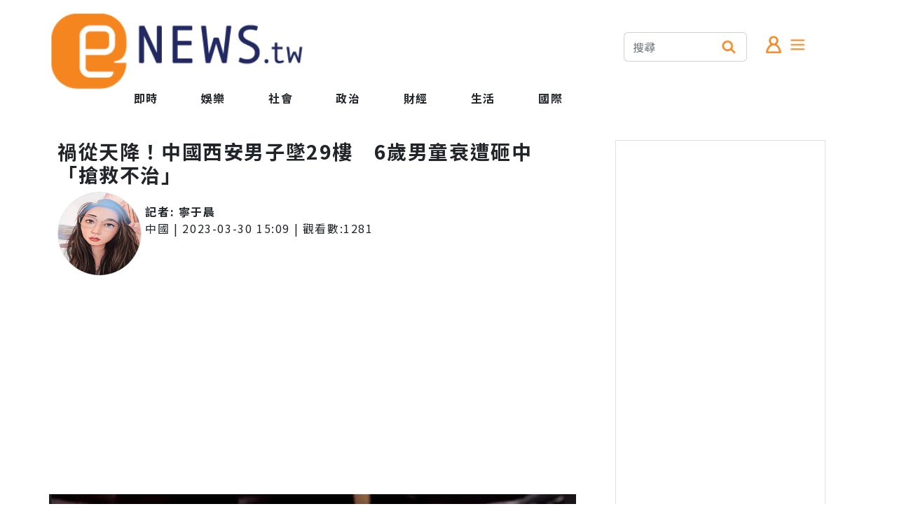

--- FILE ---
content_type: text/html; charset=utf-8
request_url: https://enews.tw/article/1212405
body_size: 9043
content:
<!DOCTYPE html>
<html lang="zh-Hant">
<head>
<meta charset="UTF-8">
<meta http-equiv="X-UA-Compatible" content="IE=edge">
<meta name="viewport" content="width=device-width, initial-scale=1.0">
<title>禍從天降！中國西安男子墜29樓　6歲男童衰遭砸中「搶救不治」 - ENews新聞網</title>
<link rel="preconnect" href="https://fonts.googleapis.com">
<link rel="preconnect" href="https://fonts.gstatic.com" crossorigin>
<link rel="stylesheet" media="print" onload="this.onload=null;this.removeAttribute('media');" href="/Rwd/css/init.css">
<link rel="stylesheet" media="print" onload="this.onload=null;this.removeAttribute('media');" href="/Rwd/css/bootstrap-5.2.2/bootstrap.min.css">
<link rel="stylesheet" media="print" onload="this.onload=null;this.removeAttribute('media');" href="/Rwd/css/sweetalert2.min.css">
<link rel="stylesheet" media="print" onload="this.onload=null;this.removeAttribute('media');" href="//cdn.jsdelivr.net/npm/bootstrap-icons@1.10.2/font/bootstrap-icons.css">
<noscript>
<link rel="stylesheet" href="/Rwd/css/init.css">
<link rel="stylesheet" href="/Rwd/css/bootstrap-5.2.2/bootstrap.min.css">
<link rel="stylesheet" href="/Rwd/css/sweetalert2.min.css">
</noscript>
<meta http-equiv="Content-Type" content="text/html;charset=utf-8" >
<meta name="keywords" content="中國,西安南郊,墜樓,6歲男童" >
<meta name="description" content="中國西安南郊昨（29日）晚間發生一起墜樓雙亡事故，當地一名男子自小區29樓層墜樓，結果不幸砸中路過的6歲男童，男童第一時間緊急送醫仍搶救不治身亡。目前，警方還在針對事發詳情進行調查。▲中國西安南郊昨（" >
<meta property="og:title" content="禍從天降！中國西安男子墜29樓　6歲男童衰遭砸中「搶救不治」 - ENews新聞網" >
<meta property="dable:item_id" content="1212405" >
<meta property="dable:author" content="寧于晨" >
<meta property="article:section" content="中國" >
<meta property="article:published_time" content="2023-03-30T15:09:30+08:00" >
<meta property="og:description" content="中國西安南郊昨（29日）晚間發生一起墜樓雙亡事故，當地一名男子自小區29樓層墜樓，結果不幸砸中路過的6歲男童，男童第一時間緊急送醫仍搶救不治身亡。目前，警方還在針對事發詳情進行調查。▲中國西安南郊昨（" >
<meta property="og:url" content="https://enews.tw/article/1212405" >
<meta property="og:type" content="article" >
<meta property="fb:app_id" content="388014514595363" >
<meta property="og:image" content="https://enews.tw/photo/original//20720/509136/6c03a4d81756223d03864e4e9647ef49_0.png" >
<meta property="og:image:url" content="https://enews.tw/photo/original//20720/509136/6c03a4d81756223d03864e4e9647ef49_0.png" >
<link rel="canonical" href="https://enews.tw/article/1212405" >
<script>
window.parent_id="15";
window.R18=0;
window._laqContentId="1212405";
window._laqUserId="20720";
window._laqToken="vf3plwJVn2PqriS4cvh-ocO3EA_yHokJOkE_LTGKL_PTSK-XNd9b8Iga-DWcRZPhSOuLMPXmRA49azQp0NJ-EL3TOYM";
window.PHOTO_HOST="\/\/enews.tw";
window.CID="73";
window.CATEGORY_NAME="\u4e2d\u570b";
window._laqTagIds=["8434","40461","9627","36992"];
window.account_token="";
</script>
<script src="/Rwd/js/socket.io.js"></script>
<link rel="stylesheet" type="text/css" href="/Rwd/css/public.css" media="screen">
</head>
<body>
<div class="overflow-hidden container-sm container-xxl mx-auto m-0 p-0">
<div class="row pt-3">
<div class="col">
<div class="row">
<div class="col-xxl-6 col-xl-6 col-lg-6 d-none d-sm-none d-lg-block d-md-none d-xl-block d-xxl-block"><a href="/"><img class="logo" src="/Rwd/images/logo/logo.png" alt="ENews新聞網"></a></div>
<div class="col d-none d-xxl-block"><img class="logo pt-2" src="/Rwd/images/logo/tagline.png" alt="您專屬的社群新聞平台"></div>
</div>
<div class="row d-none d-sm-none d-lg-block d-md-none d-xl-block d-xxl-block" style="margin-left:90px;">
<div class="col">
<div class="row">
<div class="col-auto mx-auto">
<a class="nav-link fw-bold" href="/">即時</a>
</div>
<div class="col-auto mx-auto menu_parent">
<a class="nav-link fw-bold" href="/news/娛樂">娛樂</a>
</div>
<div class="col-auto mx-auto menu_parent_10" style="display:none;">
<a class="nav-link fw-bold" href="/news/網紅">網紅</a>
</div>
<div class="col-auto mx-auto menu_parent_10" style="display:none;">
<a class="nav-link fw-bold" href="/news/娛樂圈">娛樂圈</a>
</div>
<div class="col-auto mx-auto menu_parent_10" style="display:none;">
<a class="nav-link fw-bold" href="/news/日韓">日韓</a>
</div>
<div class="col-auto mx-auto menu_parent">
<a class="nav-link fw-bold" href="/news/社會">社會</a>
</div>
<div class="col-auto mx-auto menu_parent_11" style="display:none;">
<a class="nav-link fw-bold" href="/news/地方時事">地方時事</a>
</div>
<div class="col-auto mx-auto menu_parent_11" style="display:none;">
<a class="nav-link fw-bold" href="/news/後續追蹤">後續追蹤</a>
</div>
<div class="col-auto mx-auto menu_parent_11" style="display:none;">
<a class="nav-link fw-bold" href="/news/焦點">焦點</a>
</div>
<div class="col-auto mx-auto menu_parent">
<a class="nav-link fw-bold" href="/news/政治">政治</a>
</div>
<div class="col-auto mx-auto menu_parent_12" style="display:none;">
<a class="nav-link fw-bold" href="/news/焦點討論">焦點討論</a>
</div>
<div class="col-auto mx-auto menu_parent_12" style="display:none;">
<a class="nav-link fw-bold" href="/news/名人發言">名人發言</a>
</div>
<div class="col-auto mx-auto menu_parent">
<a class="nav-link fw-bold" href="/news/財經">財經</a>
</div>
<div class="col-auto mx-auto menu_parent_13" style="display:none;">
<a class="nav-link fw-bold" href="/news/房市">房市</a>
</div>
<div class="col-auto mx-auto menu_parent_13" style="display:none;">
<a class="nav-link fw-bold" href="/news/股市理財">股市理財</a>
</div>
<div class="col-auto mx-auto menu_parent_13" style="display:none;">
<a class="nav-link fw-bold" href="/news/3C">3C</a>
</div>
<div class="col-auto mx-auto menu_parent_13" style="display:none;">
<a class="nav-link fw-bold" href="/news/職場情報">職場情報</a>
</div>
<div class="col-auto mx-auto menu_parent_13" style="display:none;">
<a class="nav-link fw-bold" href="/news/科技">科技</a>
</div>
<div class="col-auto mx-auto menu_parent_13" style="display:none;">
<a class="nav-link fw-bold" href="/news/科學新發現">科學新發現</a>
</div>
<div class="col-auto mx-auto menu_parent">
<a class="nav-link fw-bold" href="/news/生活">生活</a>
</div>
<div class="col-auto mx-auto menu_parent_14" style="display:none;">
<a class="nav-link fw-bold" href="/news/生活速報">生活速報</a>
</div>
<div class="col-auto mx-auto menu_parent_14" style="display:none;">
<a class="nav-link fw-bold" href="/news/健康">健康</a>
</div>
<div class="col-auto mx-auto menu_parent_14" style="display:none;">
<a class="nav-link fw-bold" href="/news/星座命理">星座命理</a>
</div>
<div class="col-auto mx-auto menu_parent_14" style="display:none;">
<a class="nav-link fw-bold" href="/news/生活消費">生活消費</a>
</div>
<div class="col-auto mx-auto menu_parent_14" style="display:none;">
<a class="nav-link fw-bold" href="/news/兩性">兩性</a>
</div>
<div class="col-auto mx-auto menu_parent_14" style="display:none;">
<a class="nav-link fw-bold" href="/news/運動">運動</a>
</div>
<div class="col-auto mx-auto menu_parent_14" style="display:none;">
<a class="nav-link fw-bold" href="/news/寵物">寵物</a>
</div>
<div class="col-auto mx-auto menu_parent_14" style="display:none;">
<a class="nav-link fw-bold" href="/news/旅遊">旅遊</a>
</div>
<div class="col-auto mx-auto menu_parent">
<a class="nav-link fw-bold" href="/news/國際">國際</a>
</div>
<div class="col-auto mx-auto menu_parent_15" style="display:none;">
<a class="nav-link fw-bold" href="/news/中國">中國</a>
</div>
<div class="col-auto mx-auto menu_parent_15" style="display:none;">
<a class="nav-link fw-bold" href="/news/新奇">新奇</a>
</div>
<div class="col-auto mx-auto menu_parent_15" style="display:none;">
<a class="nav-link fw-bold" href="/news/國際焦點">國際焦點</a>
</div>
</div>
</div>
</div>
</div>
<div class="col-4 d-none d-sm-none d-lg-block d-md-none d-xl-block d-xxl-block">
<div class="row mx-auto" style="width: 300px;margin-top: 30px;">
<div class="col-8">
<div class="input-group mb-3">
<input type="text" class="form-control border-end-0" placeholder="搜尋" aria-label="搜尋">
<span class="input-group-text bg-white border-start-0" id="basic-addon2"><img src="/Rwd/images/icons/search.png" class="menu-icon-size" alt="搜尋"></span>
</div>
</div>
<div class="col-4">
<img class="menu-icon-size mt-1 myHand memberBox" src="/Rwd/images/icons/member.png" alt="會員">
<a data-bs-toggle="offcanvas" data-bs-target="#MenuCanvas" aria-controls="offcanvasRight">
<img class="menu-icon-size mt-1 myHand" src="/Rwd/images/icons/menu.png" alt="選單">
</a>
</div>
</div>
</div>
</div>
<div class="d-block d-sm-block d-lg-none d-md-block d-xl-none d-xxl-none fixed-top bg-white">
<div class="row m-1" id="headerLogo">
<div class="col text-start ms-1"><img class="menu-icon-size mt-3 myHand memberBox" src="/Rwd/images/icons/member.png" alt="會員"></div>
<div class="col text-center">
<a href="/"><img class="m-1" src="/Rwd/images/logo/logo.png" alt="ENews新聞網" style="width:150px;"></a>
</div>
<div class="col text-end me-1">
<a data-bs-toggle="offcanvas" data-bs-target="#MenuCanvas" aria-controls="offcanvasRight">
<img class="menu-icon-size mt-3 myHand" src="/Rwd/images/icons/menu.png" alt="選單">
</a>
</div>
</div>
<div class="bg-e9ecef mt-2 d-flex justify-content-center" style="max-height: 45px;" id="headerMenu">
<ul id="navmenu" class="nav" style="flex-wrap: nowrap;overflow-x: auto;overflow-y: hidden;">
<li class="nav-item m-0 p-0" style="min-width: 5rem;">
<a class="nav-link fw-bold m-0 p-0 p-2" href="/">即時</a>
</li>
<li class="nav-item m-0 p-0 menu_parent" style="min-width: 5rem;">
<a class="nav-link fw-bold m-0 p-0 p-2" href="/news/娛樂">娛樂</a>
</li>
<li class="nav-item m-0 p-0 menu_parent_10" style="display:none;min-width: 6rem;">
<a class="nav-link fw-bold m-0 p-0 p-2 w-100" href="/news/網紅">網紅</a>
</li>
<li class="nav-item m-0 p-0 menu_parent_10" style="display:none;min-width: 6rem;">
<a class="nav-link fw-bold m-0 p-0 p-2 w-100" href="/news/娛樂圈">娛樂圈</a>
</li>
<li class="nav-item m-0 p-0 menu_parent_10" style="display:none;min-width: 6rem;">
<a class="nav-link fw-bold m-0 p-0 p-2 w-100" href="/news/日韓">日韓</a>
</li>
<li class="nav-item m-0 p-0 menu_parent" style="min-width: 5rem;">
<a class="nav-link fw-bold m-0 p-0 p-2" href="/news/社會">社會</a>
</li>
<li class="nav-item m-0 p-0 menu_parent_11" style="display:none;min-width: 6rem;">
<a class="nav-link fw-bold m-0 p-0 p-2 w-100" href="/news/地方時事">地方時事</a>
</li>
<li class="nav-item m-0 p-0 menu_parent_11" style="display:none;min-width: 6rem;">
<a class="nav-link fw-bold m-0 p-0 p-2 w-100" href="/news/後續追蹤">後續追蹤</a>
</li>
<li class="nav-item m-0 p-0 menu_parent_11" style="display:none;min-width: 6rem;">
<a class="nav-link fw-bold m-0 p-0 p-2 w-100" href="/news/焦點">焦點</a>
</li>
<li class="nav-item m-0 p-0 menu_parent" style="min-width: 5rem;">
<a class="nav-link fw-bold m-0 p-0 p-2" href="/news/政治">政治</a>
</li>
<li class="nav-item m-0 p-0 menu_parent_12" style="display:none;min-width: 6rem;">
<a class="nav-link fw-bold m-0 p-0 p-2 w-100" href="/news/焦點討論">焦點討論</a>
</li>
<li class="nav-item m-0 p-0 menu_parent_12" style="display:none;min-width: 6rem;">
<a class="nav-link fw-bold m-0 p-0 p-2 w-100" href="/news/名人發言">名人發言</a>
</li>
<li class="nav-item m-0 p-0 menu_parent" style="min-width: 5rem;">
<a class="nav-link fw-bold m-0 p-0 p-2" href="/news/財經">財經</a>
</li>
<li class="nav-item m-0 p-0 menu_parent_13" style="display:none;min-width: 6rem;">
<a class="nav-link fw-bold m-0 p-0 p-2 w-100" href="/news/房市">房市</a>
</li>
<li class="nav-item m-0 p-0 menu_parent_13" style="display:none;min-width: 6rem;">
<a class="nav-link fw-bold m-0 p-0 p-2 w-100" href="/news/股市理財">股市理財</a>
</li>
<li class="nav-item m-0 p-0 menu_parent_13" style="display:none;min-width: 6rem;">
<a class="nav-link fw-bold m-0 p-0 p-2 w-100" href="/news/3C">3C</a>
</li>
<li class="nav-item m-0 p-0 menu_parent_13" style="display:none;min-width: 6rem;">
<a class="nav-link fw-bold m-0 p-0 p-2 w-100" href="/news/職場情報">職場情報</a>
</li>
<li class="nav-item m-0 p-0 menu_parent_13" style="display:none;min-width: 6rem;">
<a class="nav-link fw-bold m-0 p-0 p-2 w-100" href="/news/科技">科技</a>
</li>
<li class="nav-item m-0 p-0 menu_parent_13" style="display:none;min-width: 6rem;">
<a class="nav-link fw-bold m-0 p-0 p-2 w-100" href="/news/科學新發現">科學新發現</a>
</li>
<li class="nav-item m-0 p-0 menu_parent" style="min-width: 5rem;">
<a class="nav-link fw-bold m-0 p-0 p-2" href="/news/生活">生活</a>
</li>
<li class="nav-item m-0 p-0 menu_parent_14" style="display:none;min-width: 6rem;">
<a class="nav-link fw-bold m-0 p-0 p-2 w-100" href="/news/生活速報">生活速報</a>
</li>
<li class="nav-item m-0 p-0 menu_parent_14" style="display:none;min-width: 6rem;">
<a class="nav-link fw-bold m-0 p-0 p-2 w-100" href="/news/健康">健康</a>
</li>
<li class="nav-item m-0 p-0 menu_parent_14" style="display:none;min-width: 6rem;">
<a class="nav-link fw-bold m-0 p-0 p-2 w-100" href="/news/星座命理">星座命理</a>
</li>
<li class="nav-item m-0 p-0 menu_parent_14" style="display:none;min-width: 6rem;">
<a class="nav-link fw-bold m-0 p-0 p-2 w-100" href="/news/生活消費">生活消費</a>
</li>
<li class="nav-item m-0 p-0 menu_parent_14" style="display:none;min-width: 6rem;">
<a class="nav-link fw-bold m-0 p-0 p-2 w-100" href="/news/兩性">兩性</a>
</li>
<li class="nav-item m-0 p-0 menu_parent_14" style="display:none;min-width: 6rem;">
<a class="nav-link fw-bold m-0 p-0 p-2 w-100" href="/news/運動">運動</a>
</li>
<li class="nav-item m-0 p-0 menu_parent_14" style="display:none;min-width: 6rem;">
<a class="nav-link fw-bold m-0 p-0 p-2 w-100" href="/news/寵物">寵物</a>
</li>
<li class="nav-item m-0 p-0 menu_parent_14" style="display:none;min-width: 6rem;">
<a class="nav-link fw-bold m-0 p-0 p-2 w-100" href="/news/旅遊">旅遊</a>
</li>
<li class="nav-item m-0 p-0 menu_parent" style="min-width: 5rem;">
<a class="nav-link fw-bold m-0 p-0 p-2" href="/news/國際">國際</a>
</li>
<li class="nav-item m-0 p-0 menu_parent_15" style="display:none;min-width: 6rem;">
<a class="nav-link fw-bold m-0 p-0 p-2 w-100" href="/news/中國">中國</a>
</li>
<li class="nav-item m-0 p-0 menu_parent_15" style="display:none;min-width: 6rem;">
<a class="nav-link fw-bold m-0 p-0 p-2 w-100" href="/news/新奇">新奇</a>
</li>
<li class="nav-item m-0 p-0 menu_parent_15" style="display:none;min-width: 6rem;">
<a class="nav-link fw-bold m-0 p-0 p-2 w-100" href="/news/國際焦點">國際焦點</a>
</li>
</ul>
</div>
</div>
<p class="pad-top"></p>

<!-- 選單 -->
<div class="offcanvas offcanvas-end" tabindex="-1" id="MenuCanvas" aria-labelledby="MenuCanvasLabel">
<div class="offcanvas-header">
<h5 class="offcanvas-title" id="MenuCanvasLabel">分類選單</h5>
<button type="button" class="btn-close" data-bs-dismiss="offcanvas" aria-label="Close"></button>
</div>
<div class="offcanvas-body">
<p class="m-0 p-0"><a href="/news/娛樂" class="text-black text-decoration-none">娛樂</a></p>
<span class="pe-2"><a href="/news/網紅" class="text-black text-decoration-none">網紅</a></span>
<span class="pe-2"><a href="/news/娛樂圈" class="text-black text-decoration-none">娛樂圈</a></span>
<span class="pe-2"><a href="/news/日韓" class="text-black text-decoration-none">日韓</a></span>
<p class="m-0 p-0 pb-2" style="border-bottom:2px solid #FF8700;font-size:18px;font-weight:900;"></p>
<p class="m-0 p-0"><a href="/news/社會" class="text-black text-decoration-none">社會</a></p>
<span class="pe-2"><a href="/news/地方時事" class="text-black text-decoration-none">地方時事</a></span>
<span class="pe-2"><a href="/news/後續追蹤" class="text-black text-decoration-none">後續追蹤</a></span>
<span class="pe-2"><a href="/news/焦點" class="text-black text-decoration-none">焦點</a></span>
<p class="m-0 p-0 pb-2" style="border-bottom:2px solid #FF8700;font-size:18px;font-weight:900;"></p>
<p class="m-0 p-0"><a href="/news/政治" class="text-black text-decoration-none">政治</a></p>
<span class="pe-2"><a href="/news/焦點討論" class="text-black text-decoration-none">焦點討論</a></span>
<span class="pe-2"><a href="/news/名人發言" class="text-black text-decoration-none">名人發言</a></span>
<p class="m-0 p-0 pb-2" style="border-bottom:2px solid #FF8700;font-size:18px;font-weight:900;"></p>
<p class="m-0 p-0"><a href="/news/財經" class="text-black text-decoration-none">財經</a></p>
<span class="pe-2"><a href="/news/房市" class="text-black text-decoration-none">房市</a></span>
<span class="pe-2"><a href="/news/股市理財" class="text-black text-decoration-none">股市理財</a></span>
<span class="pe-2"><a href="/news/3C" class="text-black text-decoration-none">3C</a></span>
<span class="pe-2"><a href="/news/職場情報" class="text-black text-decoration-none">職場情報</a></span>
<span class="pe-2"><a href="/news/科技" class="text-black text-decoration-none">科技</a></span>
<span class="pe-2"><a href="/news/科學新發現" class="text-black text-decoration-none">科學新發現</a></span>
<p class="m-0 p-0 pb-2" style="border-bottom:2px solid #FF8700;font-size:18px;font-weight:900;"></p>
<p class="m-0 p-0"><a href="/news/生活" class="text-black text-decoration-none">生活</a></p>
<span class="pe-2"><a href="/news/生活速報" class="text-black text-decoration-none">生活速報</a></span>
<span class="pe-2"><a href="/news/健康" class="text-black text-decoration-none">健康</a></span>
<span class="pe-2"><a href="/news/星座命理" class="text-black text-decoration-none">星座命理</a></span>
<span class="pe-2"><a href="/news/生活消費" class="text-black text-decoration-none">生活消費</a></span>
<span class="pe-2"><a href="/news/兩性" class="text-black text-decoration-none">兩性</a></span>
<span class="pe-2"><a href="/news/運動" class="text-black text-decoration-none">運動</a></span>
<span class="pe-2"><a href="/news/寵物" class="text-black text-decoration-none">寵物</a></span>
<span class="pe-2"><a href="/news/旅遊" class="text-black text-decoration-none">旅遊</a></span>
<p class="m-0 p-0 pb-2" style="border-bottom:2px solid #FF8700;font-size:18px;font-weight:900;"></p>
<p class="m-0 p-0"><a href="/news/國際" class="text-black text-decoration-none">國際</a></p>
<span class="pe-2"><a href="/news/中國" class="text-black text-decoration-none">中國</a></span>
<span class="pe-2"><a href="/news/新奇" class="text-black text-decoration-none">新奇</a></span>
<span class="pe-2"><a href="/news/國際焦點" class="text-black text-decoration-none">國際焦點</a></span>
<p class="m-0 p-0 pb-2" style="border-bottom:2px solid #FF8700;font-size:18px;font-weight:900;"></p>
<p class="m-0 p-0">公司相關</p>
<span class="pe-2"><a href="/Information/" class="text-black text-decoration-none">關於我們</a></span>
<span class="pe-2"><a target="_blank" href="/cdn-cgi/l/email-protection#c4b7a1b6b2ada7a184a1aaa1b3b7eab0b3" class="text-danger text-decoration-none">廣告合作</a></span>
<p class="m-0 p-0 pb-2" style="border-bottom:2px solid #FF8700;font-size:18px;font-weight:900;"></p>
</div>
</div>
<!-- 選單 --><div class="d-block d-sm-block d-lg-none d-md-block d-xl-none d-xxl-none pt-5" style="margin-top: 40px;"></div>
<div class="col-12 ps-1 pe-1 pt-3 d-block d-sm-block d-lg-none d-md-block d-xl-none d-xxl-none" id="adFrame1"></div>
<div class="row mt-5 articleCardShell">
<div class="col-12 col-xxl-8 col-xl-8 col-lg-8">
<div class="row m-0 p-0">
<div class="col-12 fw-bold">
<h1 class="fs-3 text-break fw-bold w-100" itemprop="headline">
<span>禍從天降！中國西安男子墜29樓　6歲男童衰遭砸中「搶救不治」</span>
</h1>
</div>
<div class="col-1 col-sm-2 col-lg-2 col-md-2 col-xl-2 col-xxl-2 d-none d-sm-none d-md-none d-lg-none d-xl-block d-xxl-block">
<img src="/data/member/headportrait/0/0/20720/20720.jpg?1769789938" class="rounded-circle border" style="width: 120px;height: 120px;">
</div>
<div class="col-sm-12 col-md-12 col-lg-12 col-xl-10 col-xxl-10">
<div class="row">
<div class="col-3 d-block d-sm-block d-md-block d-lg-block d-xl-none d-xxl-none mx-auto text-center w-0 p-0">
<img src="/data/member/headportrait/0/0/20720/20720.jpg?1769789938" class="rounded-circle mx-auto border" style="width: 80px;height: 80px;">
</div>
<div class="col">
<div class="row">
<div class="col-12 fw-bold mt-3">
記者:
<span class="nick_name">
<a class="text-dark text-decoration-none" href="/author/寧于晨">寧于晨</a>
</span>
</div>
<div class="col-12">
<a class="text-dark text-decoration-none" href="/news/中國">中國</a> | 
<time class="date" itemprop="datePublished" datetime="2023-03-30 15:09:30">
2023-03-30 15:09</time>
|
觀看數:<span id="view_count">0</span>
</div>
</div>
</div>
</div>
</div>
</div>
<div class="row p-0 m-0">
<div class="col-12 ps-1 pe-1 pt-3" id="adFrame2"></div>
<div class="col-12 m-0 p-0">
<img class="col-12 pt-3 pb-3 d-none d-sm-none d-lg-block d-md-none d-xl-block" src="https://enews.tw/photo/original//20720/509136/6c03a4d81756223d03864e4e9647ef49_0.png" alt="禍從天降！中國西安男子墜29樓　6歲男童衰遭砸中「搶救不治」">
<p class="d-none d-sm-none d-lg-block d-md-none d-xl-block" style="border-bottom:2px solid #FF8700;font-size:18px;font-weight:900;padding-bottom:10px;"></p>
<p class="d-block d-sm-block d-lg-none d-md-block d-xl-none" style="padding-bottom:10px;"></p>
<article id="contentWrap" itemprop="articleBody">
<p dir="ltr"><span style="font-size: 14pt;">中國西安南郊昨（29日）晚間發生一起墜樓雙亡事故，當地一名男子自小區29樓層墜樓，結果不幸砸中路過的6歲男童，男童第一時間緊急送醫仍搶救不治身亡。目前，警方還在針對事發詳情進行調查。</span></p>
<p dir="ltr"><img src="https://enews.tw/photo/original//20720/509136/6c03a4d81756223d03864e4e9647ef49_0.png" alt="6歲男童慘遭墜樓男子砸中當場身亡" width="100%" data-photo-id="1150326"></p>
<p style="text-align: center;"><span style="font-size: 14pt;"><strong>▲中國西安南郊昨（29日）晚間發生一起墜樓雙亡事故。（圖／翻攝自抖音）</strong></span></p>
<p dir="ltr"><span style="font-size: 14pt;">綜合陸媒報導，該起事故發生於29日晚間7時左右，男子從西安市城南一處社區29樓墜落，當場死亡，但更加不幸的是，男子墜樓時砸中正巧經過的6歲男童，民眾雖在第一時間報警送醫搶救，但最終仍回天乏術。據知情人士透露，男子是從小區一棟樓北側29層墜落的，該樓總層高32層，北側都是小戶型，且大部分都是租客。目前，警方還在對事發詳情進行調查。</span></p>
<p dir="ltr"><span style="font-size: 14pt;"><img src="https://enews.tw/photo/original//20720/509136/76e7886edcb1a573b1ac90dfed9576a5_0.png" alt="6歲男童慘遭墜樓男子砸中當場身亡" width="100%" data-photo-id="1150325"></span></p>
<p style="text-align: center;"><span style="font-size: 14pt;"><strong>▲不幸被砸中的男童送醫仍搶救不治身亡。（圖／翻攝自抖音）</strong></span></p>
<p dir="ltr"><span style="font-size: 14pt;">消息曝光後在陸網掀起熱議，網友紛紛心疼留言。「孩子的親人得有多難過，不敢想像」、「真是禍從天降，一條鮮活幼小的生命就這樣被連累了」、「這真的是傷及無辜，孩子太可惜了」、「我一個陌生人都如此的痛心，更何況親生父母」、「六歲，疫情就佔了三年，9月份就上一年級了，家里人得多難過」、「自己不珍惜生命，為什麼要選擇這種方式主要還禍害到別人，真為那小孩子感到惋惜」。</span></p>
<p>&nbsp;</p>
<p><span style="font-size: 14pt;"><strong>★《ENews》提醒您</strong></span></p>
<p><span style="font-size: 14pt;"><strong>勇敢求救並非弱者，生命一定可以找到出路，若需諮商或相關協助，請撥打以下專線</strong></span></p>
<p><span style="font-size: 14pt;"><strong>生命線專線：1995</strong></span></p>
<p><span style="font-size: 14pt;"><strong>張老師服務專線：1980</strong></span></p>
<p><span style="font-size: 14pt;"><strong>衛福部安心專線：1925</strong></span></p></article>
<div class="text-center pb-5 pt-5">
<a class="col" href="https://news.google.com/publications/CAAqBwgKMNiSpgswwJ2-Aw?ceid=TW:zh-Hant&oc=3&hl=zh-TW&gl=TW" target="_blank"><img src="/media/image/googleNews.jpg" style="width:100%"></a>
</div>
<div class="">
<a href="/keyword/中國" class="btn btn-warning m-1">中國</a>
<a href="/keyword/西安南郊" class="btn btn-warning m-1">西安南郊</a>
<a href="/keyword/墜樓" class="btn btn-warning m-1">墜樓</a>
<a href="/keyword/6歲男童" class="btn btn-warning m-1">6歲男童</a>
</div>
<div class="col-12 m-0 p-0 pt-3 pb-3">
<h4 class="fw-bold recommend-title">熱門推薦</h4>
<!-- <p style="border-bottom:2px solid #FF8700;font-size:18px;font-weight:900;padding-bottom:10px;"></p> -->
<ul id="recommendList" class="col-12 m-0 p-0"></ul>
</div>
<!-- 開始Dable responsive / 如有任何疑問，請瀏覽http://dable.io -->
<div id="dablewidget_wXQ26gMo_1XDgwY3l" data-widget_id-pc="wXQ26gMo" data-widget_id-mo="1XDgwY3l">
<script data-cfasync="false" src="/cdn-cgi/scripts/5c5dd728/cloudflare-static/email-decode.min.js"></script><script>
(function(d,a,b,l,e,_) {
if(d[b]&&d[b].q)return;d[b]=function(){(d[b].q=d[b].q||[]).push(arguments)};e=a.createElement(l);
e.async=1;e.charset='utf-8';e.src='//static.dable.io/dist/plugin.min.js';
_=a.getElementsByTagName(l)[0];_.parentNode.insertBefore(e,_);
})(window,document,'dable','script');
dable('setService', 'enews.tw');
dable('sendLogOnce');
dable('renderWidgetByWidth', 'dablewidget_wXQ26gMo_1XDgwY3l');
</script>
</div>
<!-- 結束Dable responsive / 如有任何疑問，請瀏覽http://dable.io -->
<p class="text-end">最後更新時間:2023-03-30 15:09</p>

</div>
<div class="col-12 ps-1 pe-1 m-0">
<p style="border-bottom:2px solid #FF8700;font-size:18px;font-weight:900;padding-bottom:10px;"></p>
<p style="border-bottom:2px solid #FF8700;font-size:18px;font-weight:900;padding-bottom:10px;"></p>
<div id="emojiArticleList" class="row mb-3"></div>
<!-- vote.qoolquiz 投票嵌入 -->
<center id="voteQoolquizEmbed" style="margin-top:40px;margin-bottom:10px;"></center>
<!-- vote.qoolquiz 留言 -->
<center id="articvlecommentQoolquizEmbed" data-url="https://enews.tw/article/1212405"></center>
<div class="col text-end"><small><a href="https://share.enews.tw/Staticdescription/1" target="_blank">隱私權政策</a></small></div>
<script>
(window.VQAPIReady = (window.VQAPIReady || [])).push(function(VQAPI)
{
VQAPI.vote.render(document.getElementById('voteQoolquizEmbed'));
VQAPI.comment.render(document.getElementById('articvlecommentQoolquizEmbed'), '', {
displayStyle : 'yellow',
event : {
load : function(response)
{
console.log("********");
console.log(response.info.count);
},
messageCreated : function(response)
{
console.log("********");
console.log(response.info.count);
}
}
});
});
(function(d, v = 1)
{
let s = d.createElement('script');
s.src = '//vote.qoolquiz.com/Static/Sdk/vqapi.min.js?v=' + v;
s.async = true;
let h = d.getElementsByTagName('head');
h[0].appendChild(s);
})(document, 9);
</script>
</div>
<div class="col-12 m-0 p-0">
<h4 class="fw-bold recommend-title">熱門推薦</h4>
<!-- <p style="border-bottom:2px solid #FF8700;font-size:18px;font-weight:900;padding-bottom:10px;"></p> -->
<ul id="recommendList" class="col-12 m-0 p-0"></ul>
</div>

<!-- 新聞清單 -->
<div class="writeJSContent">
<div id="newsCardShell">
<div class="row mt-5 newsCardShell">
<div class="col-12 col-xxl-12 col-xl-12 col-md-12 col-lg-12">
<div class="row">
<div class="col-1 col-sm-2 col-lg-2 col-md-2 col-xl-2 col-xxl-2 d-none d-sm-none d-md-none d-lg-none d-xl-block d-xxl-block placeholder-glow">
<img class="bg-dark border rounded-circle placeholder bg-primary reporterAlbum" style="width: 120px;height: 120px;">
</div>
<div class="col-sm-12 col-md-12 col-lg-12 col-xl-10 col-xxl-10">
<div class="row">
<div class="col-3 d-block d-sm-block d-md-block d-lg-block d-xl-none d-xxl-none placeholder-glow mx-auto text-center w-0 p-0">
<img class="bg-dark border rounded-circle placeholder bg-primary mx-auto reporterAlbum" style="width: 80px;height: 80px;">
</div>
<div class="col">
<div class="row">
<div class="col-12 mt-3">
<div class="col-12 fw-bold placeholder-glow"><span class="placeholder w-50 bg-primary nick_name"></span></div>
<span class="placeholder w-75 bg-primary category_name"></span> | 
<span class="placeholder w-75 bg-primary post_time"></span>
</div>
</div>
</div>
</div>
<div class="row">
<div class="col-12 mt-2 fw-bold placeholder-glow"><h2 class="fs-3 placeholder p-0 m-0 bg-primary title m-3"></h2></div>
<div class="col-12">
<div class="card placeholder-glow">
<a href="" class="photo placeholder bg-primary w-100"></a>
<div class="card-body bg-gradient bg-e6e6e6 m-0 p-0">
<div class="row pb-1 border-bottom border-light">
<div class="col m-0 p-0">
<div class="mt-0 ps-4 mt-1 mb-1 emojiList">
</div>
</div>
<div class="col m-0 p-0">
<div class="mt-0 pe-4 mt-1 mb-1 text-end">
</div>
</div>
</div>
<div class="row pt-2">
<div class="col m-0 p-0 pb-2">
<div class="ps-4">
<div class="etooltip">
<img class="feed-box-icon-size etooltip-now-status myHand" src="/Rwd/images/emoji/like-g.png">
<div class="etooltiptext text-start">
<div class="clearfix mt-3 ms-4 etooltip-item">
<img class="etooltipEmoji myHand" mod-action="1" src="/Rwd/images/emoji/like.png" alt="讚">
<img class="etooltipEmoji myHand" mod-action="2" src="/Rwd/images/emoji/love.png" alt="喜愛">
<img class="etooltipEmoji myHand" mod-action="3" src="/Rwd/images/emoji/ha.png" alt="好笑">
<img class="etooltipEmoji myHand" mod-action="4" src="/Rwd/images/emoji/oh.png" alt="驚嚇">
<img class="etooltipEmoji myHand" mod-action="5" src="/Rwd/images/emoji/angry.png" alt="生氣">
<img class="etooltipEmoji myHand" mod-action="6" src="/Rwd/images/emoji/sad.png" alt="悲傷">
</div>
</div>
</div>
</div>
</div>
<div class="col-8 m-0 p-0">
<div class="row m-0 p-0">
<div class="col m-0 p-0 text-center">
<a class="text-decoration-none text-dark fw-bold listComment">
<img class="feed-box-icon-size" src="/Rwd/images/icons/comment_line.png" alt="留言評論">
留言評論
</a>
</div>
<div class="col m-0 p-0 text-center">
<div class="dropdown">
<a class="text-decoration-none text-dark fw-bold" role="button" data-bs-toggle="dropdown" aria-expanded="false">
<img class="feed-box-icon-size myHand" src="/Rwd/images/icons/share_line.png" alt="分享">
分享
</a>
<ul class="dropdown-menu shareLink">
</ul>
</div>
</div>
</div>
</div>
</div>
</div>
</div>
</div>
</div>
</div>
</div>
</div>
</div>
</div>
</div>
<!-- 新聞清單 -->
<div id="newsCardForRightAd">
<div class="row mt-5">
<div class="col placeholder-glow">
<div class="card col d-block d-sm-block d-md-block d-lg-none d-xl-none d-xxl-none placeholder bg-warning newsCardForRightAdGadCode" style="width: 100%;">
</div>
</div> 
</div>
</div>
<div id="articleListObserver">
<div class="spinner-border text-primary" role="status" style="margin:0 auto;display:block;">
<span class="sr-only">Loading</span>
</div>
</div>
</div>
</div>
<div class="col-4 d-none d-sm-none d-md-none d-lg-block d-xl-block d-xxl-block">
<div class="gadRightP">
<div class="mx-auto border gadRight" style="width:300px;min-height:600px;"></div>
</div>
<div class="hotArticleListToRight col-12 mx-auto" style="top:0;width:300px;">
<!-- <p style="border-bottom:2px solid #FF8700;font-size:18px;font-weight:900;padding-bottom:10px;"></p> -->
<h3>熱門排行</h3>
<ul id="RightHotList" style="list-style: none;">
<li class="row">
<div class="col-1"><span class="badge text-bg-warning listNumber"></span></div>
<div class="col ms-2"><a class="listUrl" style="text-decoration: none;"></a></div>
</li>
</ul>
</div>
</div>
</div>
<script>
var PercentageOfPageViewed = 0;
var cUrl = window.location.href;
var MyGaID = checkMyGaID();
var websiteID = 1;
var userAgent = window.navigator.userAgent
var vContentId = 1212405;
var vUid = 0;
var vTitle = "禍從天降！中國西安男子墜29樓　6歲男童衰遭砸中「搶救不治」";
var lockWS = false;
window.onload = function() {
var socket = io('wss://realtime.enews.tw');
socket.emit('login', {"url" : cUrl, "uuid" : MyGaID, "websiteID" : websiteID, "userAgent" : userAgent, "ContentId" :　vContentId, "title" : vTitle, "vUid" : vUid});
// document.addEventListener("scroll", function (e) {
// var documentHeight = getPageHeight();
// var windowHeight = window.innerHeight;
// var windowScrollTop = getBodyTop();
// var percentageScrolled = Math.round((windowScrollTop / (documentHeight - windowHeight)) * 100);
// //觀看百分比,四捨五入
// PercentageOfPageViewed = percentageScrolled;
// if( PercentageOfPageViewed > 5 && lockWS == false )
// {
// var socket = io('wss://realtime.enews.tw');
// lockWS = true;
// socket.emit('login', {"url" : cUrl, "uuid" : MyGaID, "websiteID" : websiteID, "userAgent" : userAgent, "ContentId" :　vContentId, "title" : vTitle, "vUid" : vUid});
// }
// });
};

//檢查MyGaID
function checkMyGaID() {
var MyGaID = "";//唯一碼
if( Boolean(localStorage.getItem("MyGaID")) )
{
MyGaID = localStorage.getItem("MyGaID");
return MyGaID;
}
else
{
MyGaID = generateUUID();//唯一碼
localStorage.setItem( 'MyGaID', MyGaID );
return MyGaID;
}
}
// 產生 v4 UUID
function generateUUID() {
return 'xxxxxxxxxxxx4xxxyxxxxxxxxxxxxxxx'.replace(/[xy]/g, function(c) {
var r = Math.random() * 16 | 0,
v = c === 'x' ? r : (r & 0x3 | 0x8);
return v.toString(16);
});
}
//頁面高度
function getPageHeight()
{
var body = document.body, html = document.documentElement;
return Math.max( body.scrollHeight, body.offsetHeight, 
 html.clientHeight, html.scrollHeight, html.offsetHeight )
}
function getBodyTop()
{
var bodyTop = 0;
if (typeof window.pageYOffset != "undefined") {
bodyTop = window.pageYOffset;

} else if (typeof document.compatMode != "undefined"
&& document.compatMode != "BackCompat") {
bodyTop = document.documentElement.scrollTop;

} else if (typeof document.body != "undefined") {
bodyTop = document.body.scrollTop;
}

return bodyTop;
}
</script><div class="mini_logo fixed-bottom text-end m-3" style="display: none;">
<div class="dropdown">
<a class="btn btn-whitee border-0" href="#" role="button" data-bs-toggle="dropdown" aria-expanded="false">
<img class="myHand " src="/Rwd/images/ai.gif" style="width: 100px;">
</a>
<ul class="dropdown-menu">
<li><a class="dropdown-item onTop myHand">回最上層</a></li>
<li><a class="dropdown-item" href="#">投稿文章</a></li>
<li><a class="dropdown-item" target="_blank" href="/cdn-cgi/l/email-protection#dfacbaada9b6bcba9fbab1baa8acf1aba8">聯絡我們</a></li>
<li><a class="dropdown-item" href="#">著作權保護</a></li>
<li><a class="dropdown-item" href="#">使用條款</a></li>
<li><a class="dropdown-item" href="#">隱私權政策</a></li>
</ul>
</div>
</div>
<footer class="text-muted py-5">
<footer class="text-muted py-5">
<div class="container">
<p class="float-end mb-1">
<a class="onTop myHand">回最上層</a>
</p>
<p class="mb-4"><img src="/Rwd/images/logo/logo.png" alt="ENews新聞網"></p>
<p class="mb-3 border border-warning"></p>
<div class="row">
<div class="col">
<p class="">© 2001-2026 ENews新聞網</p>
</div>
<div class="col-xxl col-xl col-lg col-md-12 col-sm-12 text-end"><a href="https://share.enews.tw/Staticdescription/3">著作權保護</a> | <a class="footerLink" href="/information/terms">使用條款</a> | <a href="https://share.enews.tw/Staticdescription/1">隱私權政策</a> | <a href="/cdn-cgi/l/email-protection#a8dbcddadec1cbcde8cdc6cddfdb86dcdf">聯絡我們</a></div>
</div>
</div>
</footer></div>

<!-- login page -->
<div class="offcanvas offcanvas-bottom loginModal" tabindex="-1" id="loginModal" aria-labelledby="offcanvasBottomLabel">
<div class="offcanvas-header">
<h5 class="offcanvas-title" id="offcanvasBottomLabel">登入ENews新聞網</h5>
<button type="button" class="btn-close" data-bs-dismiss="offcanvas" aria-label="Close"></button>
</div>
<div class="offcanvas-body small">
<h4>選擇一種方式登入/註冊</h4>
<p class="border border-FF8700"></p>
<p><a href="/authorize.php?social=google" class="btn btn-white text-start text-757575 shadow " style="width: 250px;"><img src="https://www.gstatic.com/firebasejs/ui/2.0.0/images/auth/google.svg" style="width: 25px;"> <span class="ps-4">使用Google登入</span></a></p>
<p><a href="/authorize.php?social=facebook" class="btn btn-light text-start bg-3b5998 text-white shadow " style="width: 250px;"><img src="https://www.gstatic.com/firebasejs/ui/2.0.0/images/auth/facebook.svg" style="width: 25px;"> <span class="ps-4">使用Facebook登入</span></a></p>
</div>
</div>
<!-- login page -->


<!-- comment page -->
<div class="offcanvas offcanvas-bottom commentModal" tabindex="-1" id="commentModal" aria-labelledby="offcanvasBottomLabel">
<div class="offcanvas-header">
<h5 class="offcanvas-title" id="offcanvasBottomLabel">留言評論</h5>
<button type="button" class="btn-close" data-bs-dismiss="offcanvas" aria-label="Close"></button>
</div>
<div class="offcanvas-body small commentJS">
<center id="commentQoolquizEmbed" class="commentURL"></center>
</div>
</div>
<!-- comment page -->


<div id="compass-fit-uaid"></div>
<script data-cfasync="false" src="/cdn-cgi/scripts/5c5dd728/cloudflare-static/email-decode.min.js"></script><script defer src="/Rwd/js/jquery-3.6.1.min.js"></script>
<script defer src="/Rwd/js/bootstrap-5.2.2/bootstrap.bundle.min.js"></script>
<script defer src="/Rwd/js/sweetalert2.all.min.js"></script>
<script defer src="//vote.qoolquiz.com/Static/Sdk/vqapi.min.js?v=9"></script>
<script defer src="//www.instagram.com/embed.js"></script>
<script defer src="//www.tiktok.com/embed.js"></script>
<script defer src="/Rwd/js/init.js"></script>
<script defer src="/Rwd/js/article.js"></script>
<script defer src="/Rwd/js/adsense.js"></script>
<script defer src="/Rwd/js/rating.js"></script>
<!-- Geniee Wrapper Head Tag -->
<script>
window.gnshbrequest = window.gnshbrequest || {cmd:[]};
window.gnshbrequest.cmd.push(function(){
window.gnshbrequest.registerPassback("1531715_enews_inpage");
window.gnshbrequest.registerPassback("1531723_enews_sidebar_sticky");
window.gnshbrequest.forceInternalRequest();
});
</script>
<script async src="https://cpt.geniee.jp/hb/v1/216661/729/wrapper.min.js"></script>
<!-- /Geniee Wrapper Head Tag -->
<!-- 開始Dable script / 有問題請洽 http://dable.io -->
<script>
(function(d,a,b,l,e,_) {
d[b]=d[b]||function(){(d[b].q=d[b].q||[]).push(arguments)};e=a.createElement(l);
e.async=1;e.charset='utf-8';e.src='//static.dable.io/dist/plugin.min.js';
_=a.getElementsByTagName(l)[0];_.parentNode.insertBefore(e,_);
})(window,document,'dable','script');
dable('setService', 'enews.tw');
dable('sendLogOnce');
</script>
<!-- Dable 結束script / 有問題請洽 http://dable.io -->
<!-- Google tag (gtag.js) -->
<script async src="https://www.googletagmanager.com/gtag/js?id=UA-50294085-1"></script>
<script>
window.dataLayer = window.dataLayer || [];
function gtag(){dataLayer.push(arguments);}
gtag('js', new Date());

gtag('config', 'UA-50294085-1');
</script>
<!-- Google tag (gtag.js) -->
<!-- Google tag (new gtag.js) -->
<script async src="https://www.googletagmanager.com/gtag/js?id=G-1EQEB3VW3G"></script>
<script>
window.dataLayer = window.dataLayer || [];
function gtag(){dataLayer.push(arguments);}
gtag('js', new Date());

gtag('config', 'G-1EQEB3VW3G');
</script>
<!-- Google tag (new gtag.js) -->
</body>
</html>

--- FILE ---
content_type: text/html; charset=UTF-8
request_url: https://vote.qoolquiz.com/api/comment/render?url=https%3A%2F%2Fenews.tw%2Farticle%2F1212405&title=%E7%A6%8D%E5%BE%9E%E5%A4%A9%E9%99%8D%EF%BC%81%E4%B8%AD%E5%9C%8B%E8%A5%BF%E5%AE%89%E7%94%B7%E5%AD%90%E5%A2%9C29%E6%A8%93%E3%80%806%E6%AD%B2%E7%94%B7%E7%AB%A5%E8%A1%B0%E9%81%AD%E7%A0%B8%E4%B8%AD%E3%80%8C%E6%90%B6%E6%95%91%E4%B8%8D%E6%B2%BB%E3%80%8D%20-%20ENews%E6%96%B0%E8%81%9E%E7%B6%B2&style=yellow
body_size: 8015
content:
<!DOCTYPE html>
<html>
    <head>
        <title>VQ Embed</title>
        <meta name="viewport" content="width=device-width, initial-scale=1.0, user-scalable=yes">
        <meta charset="utf8">
        <link rel="stylesheet" type="text/css" href="//fonts.googleapis.com/earlyaccess/notosanstc.css">
        <link rel="stylesheet" type="text/css" href="/Static/font-awesome-4.7.0/css/font-awesome.min.css">
        <style type="text/css">
            body{height: 100%;font-family: 'Noto Sans TC', sans-serif;font-size: 16px;overflow: hidden;}
            div{display: block;overflow: hidden;}
            body, div, span{margin: 0;padding: 0;width: auto;}
            #messageCount{font-size: 1.5rem;color:#00326e;}
            #messageCount span{font-size: 1rem;}
            hr{border:0;background-color: #ffcf17;height: 2px;}
            #commentFormWrap{overflow: visible;}
            .inLineForm{position: relative;overflow: visible;}
            .inLineInput{margin-right: 100px;line-height: 2.5rem;}
            .inLineInput > textarea{box-sizing:border-box;width: 98%;line-height: 1.2rem;margin-top: .2rem;}
            .inLineSubmit{position: absolute;right: .25rem;top:.1rem;width: 100px;height: 3rem;overflow: visible;}
            .inLineSubmit > div, .inLineSubmit > button{display: block;width: 30px;height: 30px;line-height: 30px;float: left;margin-top: 9px;}
            .inLineSubmit > button{width: 60px;border:1px solid #999999;font-size: .8rem;color:#999999;text-align: center;cursor: pointer;background-color: #FFFFFF;}
            .submitBtn{margin-left: 6px;}
            .blockSubmit > div, .blockSubmit > button{display: block;width: 30px;height: 30px;line-height: 30px;float: right;margin-top: 9px;margin-right: .5%;}
            .blockSubmit > button{width: 90px;height: 40px; line-height: 40px; box-sizing: border-box;border:1px solid #6c757d;font-size: .8rem;color:#6c757d;text-align: center;cursor: pointer;background-color: #FFFFFF;border-radius: 5px;font-size: 1.1rem;font-weight: bold;}
            .blockSubmit > button:hover{color:#fff;background-color: #6c757d;}
            /*.inLineSubmit > button{border:0;background-color: transparent;}
            .inLineSubmit > button::before{font-family: 'FontAwesome';content:'\f1d8';font-size: 1.5rem;}*/
            #uploadPhoto, .blockSubmit > div.uploadPhoto{cursor: pointer;margin-top: 1rem; /*display: none;*/}
            #uploadPhoto::before, .uploadPhoto::before{font-family: 'FontAwesome';content:'\f030';font-size: 2rem;margin-left: -0.5rem;}
            #actionAlert, .blockSubmit > div.actionAlert{display: none;}
            #actionAlert > img, .actionAlert > img{vertical-align: middle;text-align: center;}
            .btn{border:1px solid #999999; color:#999999;cursor: pointer;height: 34px;line-height: 34px;text-align: center;}
            #messageWrap{padding: .5rem;}
            .message{margin-bottom: 1rem;display: block;overflow: hidden;}
            .messageTime{text-align: right;font-size: .9rem;font-weight: bold;}
            .messageWrap{border: 2px solid #ffcf17;box-sizing: border-box;display: block;overflow: hidden;position: relative;}
            .memberName{font-weight: bold;padding: .2rem 1.5rem;font-size: 1.2rem;}
            .comment{padding:.2rem 3.2rem;font-size: 1.1rem;overflow: hidden;}
            .comment > img{max-width: 100%;}
            .emotion{height: 40px;line-height: 40px;}
            .likeSpace, .badSpace, .replyStart, .replyCountWrap{float: right;margin-right: .5rem;border: 1px solid gray;border-radius: 4px;height: 34px;line-height: 34px;padding: 0 .5rem;}
            .iconButton{float: left;}
            .count{float: left;margin-left: .2rem;font-size: 1rem;}
            .iconButton::before{font-family: 'FontAwesome';cursor: pointer;color:gray;font-size: 1.3rem;}
            .countExists{color:orangered;}
            .countExists::before{color:orangered;}
            .likeSpace > .iconButton::before{content : "\f164"}
            .badSpace > .iconButton::before{content : "\f165"}
            .replyStart > .iconButton::before{content : "\f112";font-size: 1.5rem;}
            .replyCountWrap > .iconButton::before{content : "\f27b";font-size: 1.5rem;}
            .skinTop, .skinBottom{position: absolute;width: 40px;height: 30px;}
            .skinTop{top:10px;right: 10px;}
            .skinBottom{bottom: 10px;left: 10px;}
            #readMore{margin-bottom: .5rem;}
            #uploadElement, .uploadElement{display: none;}
            .textAreaWrap{position: relative;display: block;width: 99%;margin: .5%;min-height: 100px;box-sizing: border-box;border-radius: 4px;border: 1px solid #6c757d;}
            .textAreaWrapFocus{box-shadow: 0 0 8px 1px #0D6EF7;}
            textarea{font-size: 1.2rem;border: 0;outline: none;width: 100%;min-height:70px;margin-top: 30px;margin-left: 10px;margin-right: 10px;}
            textarea:active{font-size: 1.2rem;}
            textarea:focus{outline: none;}
            .textAreaLabel{position: absolute;left: 0;top:0;height: 30px;line-height: 30px;padding-left: 10px;display: block;width: 100%;box-sizing: border-box;}
            .tooltip {position: relative;overflow: visible;}
            .tooltip:hover .tooltiptext {visibility: visible;}
            .tooltiptext {visibility: hidden;width: 120px;background-color: black;color: #fff;text-align: center;padding: 5px 0;border-radius: 6px;position: absolute;z-index: 1;top:-10px;opacity: .8;left: -130px;transition: opacity .6s;}
            .tooltiptext::before {content: "";position: absolute;top: 50%;left: 0;margin-top: -5px;border-width: 5px;border-style: solid;border-color: #000 transparent transparent transparent; opacity: .8;}
            .replyFormWrap, .replyCountWrap{display: none;}
            .replyMessages{padding-top: 1.2rem;padding-left: 3rem;}
            .replyHeader .memberName{float: left;}
            .replyHeader .emotion{float: right;margin-top: .3rem;}
            .replyMessages .messageWrap{border-color: silver;}
            .replyFormWrap{padding-left: 3rem;padding-top: .5rem;}
            .replyMessages .messageTime{margin-right: .5rem;margin-bottom: .3rem;}
        </style>
    </head>
    <body>
        <div id="wrap">
            <div id="messageCount">留言&nbsp;<span><span id="messageCountNumber">0</span>&nbsp;則<span></div>
            <hr>
            <div id="messageWrap"></div>
                    <div id="commentFormWrap">
                <form>
                    <div class="inLineForm">
                        <div class="blockInput">
                            <div class="textAreaWrap">
                                <textarea name="commentMessage" placeholder="您在想什麼呢?"></textarea>
                                <label class="textAreaLabel">新增留言</label>
                            </div>
                        </div>
                        <div class="blockSubmit">
                            <button type="submit" class="submitBtn">傳送</button>
                            <div id="uploadPhoto" class="tooltip">
                                <span class="tooltiptext">選擇圖片</span>
                            </div>
                            <div id="actionAlert">
                                <img src="/Static/svg/loadding24.svg">
                            </div>
                        </div>
                    </div>
                </form>
                <input type="file" id="uploadElement" accept=".jpg,.jpeg,.png">
            </div>
        </div>

        <template name="message">
            <div class="message">
                <div class="messageTime"></div>
                <div class="messageWrap">
                    <div class="memberName"></div>
                    <div class="comment"></div>
                    <div class="emotion">
                        <div class="badSpace">
                            <div class="iconButton"></div>
                            <div class="count"></div>
                        </div>
                        <div class="likeSpace">
                            <div class="iconButton"></div>
                            <div class="count"></div>
                        </div>
                        <div class="replyStart">
                            <div class="iconButton"></div>
                            <div class="count">回覆</div>
                        </div>
                        <div class="replyCountWrap">
                            <div class="iconButton"></div>
                            <div class="count"><span class="replyCount">0</span></div>
                        </div>
                    </div>
                    <div class="skinTop">
                        <svg xmlns="http://www.w3.org/2000/svg" viewBox="0 0 41.51 30.73">
                            <g xmlns="http://www.w3.org/2000/svg">
                                <path style="fill:#ffcf17;" d="M.27,25C4,23.83,6.43,21.82,7.71,19a9.3,9.3,0,0,0,.88-4.6H0V0H15.59V11.54q0,8-3.91,12.91T.27,30.73Zm25.82,0q5.67-1.69,7.54-6.23a11.22,11.22,0,0,0,.77-4.38H25.81V0H41.4V11.54q0,7.82-3.82,12.77T26.09,30.73Z"/>
                            </g>
                        </svg>
                    </div>
                    <div class="skinBottom">
                        <svg xmlns="http://www.w3.org/2000/svg" viewBox="0 0 41.51 30.73">
                            <g xmlns="http://www.w3.org/2000/svg">
                                <path style="fill:#ffcf17;" d="M0,19.2q0-8.2,3.91-13T15.31,0V5.69q-5.58,1.74-7.49,6A9.73,9.73,0,0,0,7,16.35h8.59V30.73H0Zm25.92,0c0-5.55,1.34-9.88,4-13A19.34,19.34,0,0,1,41.23,0V5.69q-5.52,1.69-7.43,6.12a8.7,8.7,0,0,0-.88,4.54h8.59V30.73H25.92Z"/>
                            </g>
                        </svg>
                    </div>
                </div>
                <div class="replyFormWrap">
                    <form>
                        <div class="inLineForm">
                            <div class="blockInput">
                                <div class="textAreaWrap">
                                    <textarea name="commentMessage" placeholder="您在想什麼呢?"></textarea>
                                    <label class="textAreaLabel">新增回覆</label>
                                </div>
                            </div>
                            <div class="blockSubmit">
                                <button type="submit" class="submitBtn">傳送</button>
                                <div class="uploadPhoto tooltip">
                                    <span class="tooltiptext">選擇圖片</span>
                                </div>
                                <div class="actionAlert">
                                    <img src="/Static/svg/loadding24.svg">
                                </div>
                            </div>
                        </div>
                    </form>
                    <input type="file" class="uploadElement" accept=".jpg,.jpeg,.png">
                </div>
                <div class="replyMessages"></div>
            </div>
        </template>
        <template name="reply">
            <div class="message">
                <div class="messageWrap">
                    <div class="replyHeader">
                        <div class="memberName"></div>
                        <div class="emotion">
                            <div class="badSpace">
                                <div class="iconButton"></div>
                                <div class="count"></div>
                            </div>
                            <div class="likeSpace">
                                <div class="iconButton"></div>
                                <div class="count"></div>
                            </div>
                        </div>
                    </div>
                    <div class="comment"></div>
                    <div class="messageTime"></div>
                </div>
            </div>
        </template>

        <script>
        (function()
        {
            let wrap = document.querySelector('.textAreaWrap');
            let commentTextarea = document.querySelector('textarea');
            let label = document.querySelector('label');

            commentTextarea.addEventListener('focus', function()
            {
                wrap.classList.toggle('textAreaWrapFocus');
            });
            commentTextarea.addEventListener('blur', function()
            {
                wrap.classList.toggle('textAreaWrapFocus');
            });
            label.addEventListener('click', function()
            {
                commentTextarea.focus();
            });
        })();
        (function(title, commentUrl, messageCount, initMessages, initMembers, envPath, vmid)
        {
            let loginStatus = false;
            let script = document.createElement('script');
            script.async = true;
            script.src = '/Static/js/library.js?v=2';
            script.addEventListener('load', function()
            {
                loginStatus = window.oauth.isLogin();
                let authEventExists = false;
                let readMore = document.getElementById('readMore');
                let loginStatusElements = document.querySelectorAll('.loginStatus');
                let messageWrap = document.getElementById('messageWrap');
                let commentFormWrap = document.getElementById('commentFormWrap');
                let form = document.querySelector('form');
                let actionAlert = document.getElementById('actionAlert');
                let uploadPhoto = document.getElementById('uploadPhoto');
                let uploadElement = document.getElementById('uploadElement');
                let messageCountNumber = document.getElementById('messageCountNumber');
                let vPhotoSize = 400;
                (function()
                {
                    let bodyWidth = Math.floor(document.body.offsetWidth/100) * 100;
                    if(bodyWidth > 600)
                    {
                        bodyWidth = 600;
                    }
                    if(bodyWidth > 400)
                    {
                        vPhotoSize = bodyWidth;
                    }
                })();
                let template = {
                    message : document.querySelector('template[name="message"]').content,
                    reply : document.querySelector('template[name="reply"]').content
                };

                if(readMore !== null)
                {
                    readMore.addEventListener('click', function()
                    {
                        window.ajax.get('/api/comment/messages', {commentUrl}, function(response)
                        {
                            if(typeof messageWrap.replaceChildren == 'function')
                            {
                                messageWrap.replaceChildren();
                            }
                            else
                            {
                                messageWrap.innerHTML = '';
                            }
                            appendMessages(response.data.messages, response.data.members);
                        });
                        readMore.remove();
                    });
                }

                let sendLike = function(messageId, callback)
                {
                    if(!loginStatus)
                    {
                        window.parent.postMessage({
                            form : 'vote.qoolquiz',
                            event : 'Login'
                        }, '*');
                        return;
                    }
                    //console.log('like', messageId);
                    window.ajax.post('/api/comment/emotion', {
                        messageId : messageId,
                        status : 1
                    }, function(response)
                    {
                        if(response.status)
                        {
                            callback(response.data);
                        }
                    }, {oAuthToken : window.oauth.getAccessToken()});
                };
                let sendBad = function(messageId, callback)
                {
                    if(!loginStatus)
                    {
                        window.parent.postMessage({
                            form : 'vote.qoolquiz',
                            event : 'Login'
                        }, '*');
                        return;
                    }
                    //console.log('bad', messageId);
                    window.ajax.post('/api/comment/emotion', {
                        messageId : messageId,
                        status : 0
                    }, function(response)
                    {
                        if(response.status)
                        {
                            callback(response.data);
                        }
                    }, {oAuthToken : window.oauth.getAccessToken()});
                };

                let sendReplyLike = function(replyId, callback)
                {
                    if(!loginStatus)
                    {
                        window.parent.postMessage({
                            form : 'vote.qoolquiz',
                            event : 'Login'
                        }, '*');
                        return;
                    }
                    //console.log('like', messageId);
                    window.ajax.post('/api/comment/replyEmotion', {
                        replyId : replyId,
                        status : 1
                    }, function(response)
                    {
                        if(response.status)
                        {
                            callback(response.data);
                        }
                    }, {oAuthToken : window.oauth.getAccessToken()});
                };
                let sendReplyBad = function(replyId, callback)
                {
                    if(!loginStatus)
                    {
                        window.parent.postMessage({
                            form : 'vote.qoolquiz',
                            event : 'Login'
                        }, '*');
                        return;
                    }
                    //console.log('bad', messageId);
                    window.ajax.post('/api/comment/replyEmotion', {
                        replyId : replyId,
                        status : 0
                    }, function(response)
                    {
                        if(response.status)
                        {
                            callback(response.data);
                        }
                    }, {oAuthToken : window.oauth.getAccessToken()});
                };

                let htmlspecialchars = function(text)
                {
                    let map = {
                        '&': '&amp;',
                        '<': '&lt;',
                        '>': '&gt;',
                        //'"': '&quot;',
                        "'": '&#039;'
                    };
                    return text.replace(/[&<>']/g, function(m) { return map[m]; });
                };

                let appendReplys = function(warpElement, messages, members)
                {
                    if(messages.length < 1)
                    {
                        return;
                    }
                    let fragment = document.createDocumentFragment();
                    messages.forEach(function(message)
                    {
                        (function()
                        {
                            let matches = message.message.matchAll(/\[img\svsrc="([^"]+)"\]/g);
                            for(let match of matches)
                            {
                                //console.log(match);
                                if(match != null)
                                {
                                    if(envPath == 'prod')
                                    {
                                        message.message = message.message.replace(match[0], '<img src="/photo/resize/origin/' + vPhotoSize + '/' + match[1] + '">');
                                    }
                                    else
                                    {
                                        message.message = message.message.replace(match[0], '<img src="/photo/origin/' + match[1] + '">');
                                    }
                                }
                            }
                        })();
                        
                        (function()
                        {
                            let matches = message.message.matchAll(/\[img\ssrc="([^"]+)"\]/g);
                            for(let match of matches)
                            {
                                //console.log(match);
                                if(match != null)
                                {
                                    message.message = message.message.replace(match[0], '<img src="' + match[1] + '">');
                                }
                            }
                        })();

                        (function()
                        {
                            let matches = message.message.matchAll(/\[a\shref="([^"]+)"\]/g);
                            for(let match of matches)
                            {
                                //console.log(match);
                                if(match != null)
                                {
                                    message.message = message.message.replace(match[0], '<a href="' + match[1] + '" target="_blank">' + match[1] + '</a>');
                                }
                            }
                        })();

                        let replyId = message.id;
                        let messageElement = document.importNode(template.reply, true);
                        messageElement.querySelector('.memberName').innerHTML = htmlspecialchars(members[message.member_id].name);
                        messageElement.querySelector('.messageTime').innerHTML = window.library.date.description(message.create_time);
                        messageElement.querySelector('.comment').innerHTML = message.message;
                        let likeCount = messageElement.querySelector('.likeSpace > .count');
                        let badCount = messageElement.querySelector('.badSpace  > .count');
                        let likeIconButton = messageElement.querySelector('.likeSpace > .iconButton');
                        let badIconButton = messageElement.querySelector('.badSpace  > .iconButton');

                        let updateEmotion = function(likeCountNum, badCountNum)
                        {
                            if(parseInt(likeCountNum, 10) > 0)
                            {
                                likeCount.innerHTML = likeCountNum;
                                likeCount.classList.add('countExists');
                                likeIconButton.classList.add('countExists');
                            }
                            else
                            {
                                likeCount.innerHTML = '';
                                likeCount.classList.remove('countExists');
                                likeIconButton.classList.remove('countExists');
                            }
                            if(parseInt(badCountNum, 10) > 0)
                            {
                                badCount.innerHTML = badCountNum;
                                badCount.classList.add('countExists');
                                badIconButton.classList.add('countExists');
                            }
                            else
                            {
                                badCount.innerHTML = '';
                                badCount.classList.remove('countExists');
                                badIconButton.classList.remove('countExists');
                            }
                        };
                        updateEmotion(message.like, message.bad);
                        likeIconButton.addEventListener('click', function()
                        {
                            sendReplyLike(replyId, function(response)
                            {
                                updateEmotion(response.like, response.bad);
                            });
                        });
                        badIconButton.addEventListener('click', function()
                        {
                            sendReplyBad(replyId, function(response)
                            {
                                updateEmotion(response.like, response.bad);
                            });
                        });
                        fragment.appendChild(messageElement);
                    });
                    warpElement.appendChild(fragment);
                    window.parent.postMessage({
                        form : 'vote.qoolquiz',
                        event : 'FrameResize',
                        height : (document.body.offsetHeight + 10)
                    }, '*');
                };

                let appendMessages = function(messages, members)
                {
                    //console.log(members);
                    if(messages.length > 0)
                    {
                        (function()
                        {
                            let fragment = document.createDocumentFragment();
                            messages.forEach(function(message)
                            {
                                let messageId = message.id;
                                let messageElement = document.importNode(template.message, true);
                                message.message = htmlspecialchars(message.message);
                                
                                (function()
                                {
                                    let matches = message.message.matchAll(/\[img\svsrc="([^"]+)"\]/g);
                                    for(let match of matches)
                                    {
                                        //console.log(match);
                                        if(match != null)
                                        {
                                            if(envPath == 'prod')
                                            {
                                                message.message = message.message.replace(match[0], '<img src="/photo/resize/origin/' + vPhotoSize + '/' + match[1] + '">');
                                            }
                                            else
                                            {
                                                message.message = message.message.replace(match[0], '<img src="/photo/origin/' + match[1] + '">');
                                            }
                                        }
                                    }
                                })();
                                
                                (function()
                                {
                                    let matches = message.message.matchAll(/\[img\ssrc="([^"]+)"\]/g);
                                    for(let match of matches)
                                    {
                                        //console.log(match);
                                        if(match != null)
                                        {
                                            message.message = message.message.replace(match[0], '<img src="' + match[1] + '">');
                                        }
                                    }
                                })();

                                (function()
                                {
                                    let matches = message.message.matchAll(/\[a\shref="([^"]+)"\]/g);
                                    for(let match of matches)
                                    {
                                        //console.log(match);
                                        if(match != null)
                                        {
                                            message.message = message.message.replace(match[0], '<a href="' + match[1] + '" target="_blank">' + match[1] + '</a>');
                                        }
                                    }
                                })();
                                
                                messageElement.querySelector('.memberName').innerHTML = htmlspecialchars(members[message.member_id].name);
                                messageElement.querySelector('.messageTime').innerHTML = window.library.date.description(message.create_time);
                                messageElement.querySelector('.comment').innerHTML = message.message;
                                let likeCount = messageElement.querySelector('.likeSpace > .count');
                                let badCount = messageElement.querySelector('.badSpace  > .count');
                                let likeIconButton = messageElement.querySelector('.likeSpace > .iconButton');
                                let badIconButton = messageElement.querySelector('.badSpace  > .iconButton');
                                let replyStartButton = messageElement.querySelector('.replyStart');
                                let replyFormWrap = messageElement.querySelector('.replyFormWrap');
                                let replyForm = messageElement.querySelector('form');
                                let actionAlert = messageElement.querySelector('.actionAlert');
                                let replyCount = messageElement.querySelector('.replyCount');
                                replyCount.innerHTML = message.reply_count;
                                let replyCountWrap = messageElement.querySelector('.replyCountWrap');
                                let uploadPhoto = messageElement.querySelector('.uploadPhoto');
                                let uploadElement = messageElement.querySelector('.uploadElement');
                                if(parseInt(message.reply_count, 10) > 0)
                                {
                                    replyCountWrap.style.display = 'block';
                                }
                                let replyMessages = messageElement.querySelector('.replyMessages');
                                //message.like = 1;
                                let replyOnSubmitCallback = function(event)
                                {
                                    event.preventDefault();
                                    let formEvent = event;
                                    library.formToObject(this, function(requestData)
                                    {
                                        requestData.commentId = message.id;
                                        //console.log(requestData);
                                        if(requestData.commentMessage.length < 1)
                                        {
                                            return;
                                        }
                                        if(!loginStatus)
                                        {
                                            if(!authEventExists)
                                            {
                                                window.parent.postMessage({
                                                    form : 'vote.qoolquiz',
                                                    event : 'EmbedRegister'
                                                }, '*');
                                                window.addEventListener('message', function(event)
                                                {
                                                    //console.log('cr', event);
                                                    let eventData = event.data;
                                                    if(typeof eventData.form == 'undefined')
                                                    {
                                                        return;
                                                    }
                                                    if(eventData.form != 'vote.qoolquiz')
                                                    {
                                                        return;
                                                    }
                                                    if(typeof eventData.event == 'undefined')
                                                    {
                                                        return;
                                                    }
                                                    if(eventData.event != 'AuthComplated')
                                                    {
                                                        return;
                                                    }
                                                    //console.log('cr', eventData);
                                                    loginStatus = true;
                                                    localStorage.removeItem('commentTmp');
                                                    replyOnSubmitCallback.apply(replyForm, [formEvent]);
                                                });
                                            }
                                            localStorage.removeItem('commentTmp');
                                            localStorage.setItem('commentTmp', JSON.stringify({message : requestData.commentMessage, commentId : requestData.commentId}));
                                            window.parent.postMessage({
                                                form : 'vote.qoolquiz',
                                                event : 'Login'
                                            }, '*');
                                            return;
                                        }
                                        //post reply
                                        replyForm.elements.commentMessage.disabled = true;
                                        actionAlert.style.display = 'block';
                                        window.ajax.post('/api/comment/reply', requestData, function(response)
                                        {
                                            //console.log(response);
                                            replyForm.elements.commentMessage.disabled = false;
                                            replyForm.reset();
                                            actionAlert.style.display = 'none';
                                            replyFormWrap.style.display = 'none';
                                            if(response.status)
                                            {
                                                let members = {};
                                                members[response.data.member.id] = response.data.member;
                                                appendReplys(replyMessages, [response.data.message], members);
                                                replyCount.innerHTML = response.data.replyCount;
                                                replyCountWrap.style.display = 'block';
                                            }
                                        }, {oAuthToken : window.oauth.getAccessToken()});
                                    });
                                };
                                let updateEmotion = function(likeCountNum, badCountNum)
                                {
                                    if(parseInt(likeCountNum, 10) > 0)
                                    {
                                        likeCount.innerHTML = likeCountNum;
                                        likeCount.classList.add('countExists');
                                        likeIconButton.classList.add('countExists');
                                    }
                                    else
                                    {
                                        likeCount.innerHTML = '';
                                        likeCount.classList.remove('countExists');
                                        likeIconButton.classList.remove('countExists');
                                    }
                                    if(parseInt(badCountNum, 10) > 0)
                                    {
                                        badCount.innerHTML = badCountNum;
                                        badCount.classList.add('countExists');
                                        badIconButton.classList.add('countExists');
                                    }
                                    else
                                    {
                                        badCount.innerHTML = '';
                                        badCount.classList.remove('countExists');
                                        badIconButton.classList.remove('countExists');
                                    }
                                };
                                updateEmotion(message.like, message.bad);
                                likeIconButton.addEventListener('click', function()
                                {
                                    sendLike(messageId, function(response)
                                    {
                                        updateEmotion(response.like, response.bad);
                                    });
                                });
                                badIconButton.addEventListener('click', function()
                                {
                                    sendBad(messageId, function(response)
                                    {
                                        updateEmotion(response.like, response.bad);
                                    });
                                });
                                replyStartButton.addEventListener('click', function()
                                {
                                    replyFormWrap.style.display = 'block';
                                    setTimeout(function()
                                    {
                                        window.parent.postMessage({
                                            form : 'vote.qoolquiz',
                                            event : 'FrameResize',
                                            height : (document.body.offsetHeight + 10)
                                        }, '*');
                                    }, 200);
                                });
                                replyCountWrap.addEventListener('click', function()
                                {
                                    //console.log('ev', replyCount.innerHTML);
                                    if(parseInt(replyCount.innerHTML, 10) < 1)
                                    {
                                        return;
                                    }
                                    window.ajax.get('/api/comment/replys', {commentId : messageId}, function(response)
                                    {
                                        if(!response.status)
                                        {
                                            return;
                                        }
                                        if(typeof replyMessages.replaceChildren == 'function')
                                        {
                                            replyMessages.replaceChildren();
                                        }
                                        else
                                        {
                                            replyMessages.innerHTML = '';
                                        }
                                        appendReplys(replyMessages, response.data.messages, response.data.members);
                                    });
                                    readMore.remove();
                                });
                                uploadPhoto.addEventListener('click', function()
                                {
                                    if(!loginStatus)
                                    {
                                        window.parent.postMessage({
                                            form : 'vote.qoolquiz',
                                            event : 'Login'
                                        }, '*');
                                        return;
                                    }
                                    uploadElement.click();
                                });
                                uploadElement.addEventListener('change', function()
                                {
                                    if(typeof this.files[0] == 'undefined')
                                    {
                                        return;
                                    }
                                    (function(file)
                                    {
                                        if(!/image\//.test(file.type))
                                        {
                                            return;
                                        }
                                        let fileReader = new FileReader();
                                        fileReader.addEventListener('load', function(frEvent)
                                        {
                                            let fileSet = this.result.split(/;/);
                                            if(!fileSet[0].match(/data\:image/))
                                            {
                                                return;
                                            }
                                            window.library.photoResize(this.result, function(imageBase64)
                                            {
                                                let base64Set = imageBase64.split(/,/);
                                                if(typeof base64Set[1] == 'undefined')
                                                {
                                                    return false;
                                                }
                                                replyForm.elements.commentMessage.disabled = true;
                                                actionAlert.style.display = 'block';
                                                window.ajax.post('/api/upload/commentPhoto', {photo : base64Set[1]}, function(response)
                                                {
                                                    replyForm.elements.commentMessage.disabled = false;
                                                    actionAlert.style.display = 'none';
                                                    replyForm.elements.commentMessage.focus();
                                                    if(!response.status)
                                                    {
                                                        return;
                                                    }
                                                    replyForm.elements.commentMessage.value += '[img vsrc="' + response.data.photoId + '.' + response.data.extension + '"]';
                                                }, {oAuthToken : window.oauth.getAccessToken()});
                                            }, 800);
                                        });
                                        fileReader.readAsDataURL(file);
                                        uploadElement.value = '';
                                    })(this.files[0]);
                                });
                                replyForm.addEventListener('submit', replyOnSubmitCallback);
                                fragment.appendChild(messageElement);
                            });
                            fragment.querySelectorAll('img').forEach(function(imgElement)
                            {
                                imgElement.addEventListener('load', function()
                                {
                                    setTimeout(function()
                                    {
                                        window.parent.postMessage({
                                            form : 'vote.qoolquiz',
                                            event : 'FrameResize',
                                            height : (document.body.offsetHeight + 10)
                                        }, '*');
                                        //console.log('ev resize', document.body.offsetHeight);
                                        setTimeout(function()
                                        {
                                            window.parent.postMessage({
                                                form : 'vote.qoolquiz',
                                                event : 'FrameResize',
                                                height : (document.body.offsetHeight + 10)
                                            }, '*');
                                            //console.log('ev fixsize', document.body.offsetHeight);
                                        }, 1000);
                                    }, 1);
                                });
                            });
                            messageWrap.appendChild(fragment);
                        })();
                        window.parent.postMessage({
                            form : 'vote.qoolquiz',
                            event : 'FrameResize',
                            height : (document.body.offsetHeight + 10)
                        }, '*');
                        //console.log('ev resize', document.body.offsetHeight);
                    }
                };

                //init messages
                appendMessages(initMessages, initMembers);

                //comment submit callback
                let onCommentSubmit = function(event)
                {
                    //console.log(event);
                    try
                    {
                        event.preventDefault();
                    }
                    catch(e)
                    {

                    }
                    let messageForm = this;
                    let formEvent = event;
                    library.formToObject(this, function(requestData)
                    {
                        if(requestData.commentMessage.length < 1)
                        {
                            return;
                        }
                        if(!loginStatus)
                        {
                            if(!authEventExists)
                            {
                                window.parent.postMessage({
                                    form : 'vote.qoolquiz',
                                    event : 'EmbedRegister'
                                }, '*');
                                window.addEventListener('message', function(event)
                                {
                                    //console.log('cr', event);
                                    let eventData = event.data;
                                    if(typeof eventData.form == 'undefined')
                                    {
                                        return;
                                    }
                                    if(eventData.form != 'vote.qoolquiz')
                                    {
                                        return;
                                    }
                                    if(typeof eventData.event == 'undefined')
                                    {
                                        return;
                                    }
                                    if(eventData.event != 'AuthComplated')
                                    {
                                        return;
                                    }
                                    //console.log('cr', eventData);
                                    loginStatus = true;
                                    onCommentSubmit.apply(messageForm, [formEvent]);
                                });
                                window.ajax.post('/api/member/trackStart', {}, function(response)
                                {

                                });
                            }
                            localStorage.removeItem('commentTmp');
                            localStorage.setItem('commentTmp', JSON.stringify({message : requestData.commentMessage}));
                            window.parent.postMessage({
                                form : 'vote.qoolquiz',
                                event : 'Login'
                            }, '*');
                            return;
                        }
                        requestData.commentUrl = commentUrl;
                        requestData.title = title;
                        form.elements.commentMessage.disabled = true;
                        actionAlert.style.display = 'block';
                        window.ajax.post('/api/comment/create', requestData, function(response)
                        {
                            //console.log(response);
                            form.elements.commentMessage.disabled = false;
                            messageForm.reset();
                            actionAlert.style.display = 'none';
                            if(response.status)
                            {
                                let members = {};
                                members[response.data.member.id] = response.data.member;
                                appendMessages([response.data.message], members);
                                messageCountNumber.innerHTML = response.data.messageCount;
                                window.parent.postMessage({
                                    form : 'vote.qoolquiz',
                                    event : 'messageCreated',
                                    url : commentUrl,
                                    info : {
                                        count : response.data.messageCount
                                    }
                                }, '*');
                            }
                        }, {oAuthToken : window.oauth.getAccessToken()});
                    });
                };

                //upload comment photo
                let uploadCommentPhoto = function(file)
                {
                    if(!/image\//.test(file.type))
                    {
                        return;
                    }
                    let fileReader = new FileReader();
                    fileReader.addEventListener('load', function(frEvent)
                    {
                        let fileSet = this.result.split(/;/);
                        if(!fileSet[0].match(/data\:image/))
                        {
                            return;
                        }
                        window.library.photoResize(this.result, function(imageBase64)
                        {
                            let base64Set = imageBase64.split(/,/);
                            if(typeof base64Set[1] == 'undefined')
                            {
                                return false;
                            }
                            form.elements.commentMessage.disabled = true;
                            actionAlert.style.display = 'block';
                            window.ajax.post('/api/upload/commentPhoto', {photo : base64Set[1]}, function(response)
                            {
                                form.elements.commentMessage.disabled = false;
                                actionAlert.style.display = 'none';
                                form.elements.commentMessage.focus();
                                if(!response.status)
                                {
                                    return;
                                }
                                form.elements.commentMessage.value += '[img vsrc="' + response.data.photoId + '.' + response.data.extension + '"]';
                            }, {oAuthToken : window.oauth.getAccessToken()});
                        }, 800);
                    });
                    fileReader.readAsDataURL(file);
                    uploadElement.value = '';
                };
                
                form.addEventListener('submit', onCommentSubmit);
                form.elements.commentMessage.addEventListener('paste', function(event)
                {
                    if(!loginStatus)
                    {
                        return;
                    }
                    let file = null;
                    if(typeof event.clipboardData.items[0] != 'undefined')
                    {
                        file = event.clipboardData.items[0].getAsFile();
                    }
                    if(file === null)
                    {
                        let text = event.clipboardData.getData('text');
                        if( text.match(/https\:\/\//) == null)
                        {
                            return;
                        }
                        event.preventDefault();
                        if( text.match(/\.(jpeg|jpg|gif|png)$/) != null)
                        {
                            form.elements.commentMessage.value += '[img src="' + text + '"]';
                            return;
                        }
                        let xhr = new XMLHttpRequest();
                        let renderText = function()
                        {
                            let contentType = xhr.getResponseHeader('Content-Type');
                            if(contentType == null)
                            {
                                contentType = xhr.getResponseHeader('content-type');
                            }
                            if(contentType == null)
                            {
                                form.elements.commentMessage.value += '[a href="' + text + '"]';
                                return;
                            }
                            if(contentType.match(/^image\//) == null)
                            {
                                form.elements.commentMessage.value += '[a href="' + text + '"]';
                                return;
                            }
                            form.elements.commentMessage.value += '[img src="' + text + '"]';
                        };
                        xhr.addEventListener('load', function()
                        {
                            if(this.readyState != 4)
                            {
                                return;
                            }
                            renderText();
                        }, false);
                        xhr.addEventListener('error', function()
                        {
                            renderText();
                        });
                        xhr.open('GET', text, true);
                        xhr.send();
                        return;
                    }
                    event.preventDefault();
                    uploadCommentPhoto(file);
                });
                uploadPhoto.addEventListener('click', function()
                {
                    if(!loginStatus)
                    {
                        window.parent.postMessage({
                            form : 'vote.qoolquiz',
                            event : 'Login'
                        }, '*');
                        return;
                    }
                    uploadElement.click();
                });
                uploadElement.addEventListener('change', function()
                {
                    if(typeof this.files[0] == 'undefined')
                    {
                        return;
                    }
                    uploadCommentPhoto(this.files[0]);
                });
                loginStatusElements.forEach(function(element)
                {
                    element.addEventListener('click', function()
                    {
                        window.parent.postMessage({
                            form : 'vote.qoolquiz',
                            event : 'Login'
                        }, '*');
                    });
                });
                window.addEventListener('message', function(event)
                {
                    //console.log('cr', event);
                    let eventData = event.data;
                    if(typeof eventData.form == 'undefined')
                    {
                        return;
                    }
                    if(eventData.form != 'vote.qoolquiz')
                    {
                        return;
                    }
                    if(typeof eventData.event == 'undefined')
                    {
                        return;
                    }
                    switch(eventData.event)
                    {
                        case 'ThirdPartyAuthComplated' :
                            break;
                        case 'ThirdPartyAuthInit' :
                            localStorage.setItem('accessToken', eventData.accessToken);
                            localStorage.setItem('accessTokenExpired', eventData.accessTokenExpired);
                            loginStatus = window.oauth.isLogin();
                            break;
                        default :
                            return;
                            break;
                    }
                    //console.log('cr', eventData);
                    //loginStatus = true;
                    let messageForm = form;
                    if(messageForm.elements.commentMessage.value == '')
                    {
                        let commentTmp = localStorage.getItem('commentTmp');
                        localStorage.removeItem('commentTmp');
                        if(commentTmp !== null)
                        {
                            let commentData = JSON.parse(commentTmp);
                            if(typeof commentData.commentId != 'undefined')
                            {
                                console.log('ev try submit reply', commentData);
                                window.ajax.post('/api/comment/reply', commentData, function(response)
                                {
                                    //console.log(response);
                                    let alertMessage = '回覆失敗';
                                    if(response.status)
                                    {
                                        alertMessage = '已回覆';
                                    }
                                    window.parent.postMessage({
                                        form : 'vote.qoolquiz',
                                        event : 'Alert',
                                        message : alertMessage
                                    }, '*');
                                }, {oAuthToken : window.oauth.getAccessToken()});
                            }
                            else
                            {
                                messageForm.elements.commentMessage.value = commentData.message;
                                onCommentSubmit.apply(messageForm);
                            }
                        }
                    }
                });

                //init resize
                window.parent.postMessage({
                    form : 'vote.qoolquiz',
                    event : 'FrameResize',
                    height : (document.body.offsetHeight + 10)
                }, '*');
                //console.log('ev resize', document.body.offsetHeight);
                window.parent.postMessage({
                    form : 'vote.qoolquiz',
                    event : 'load',
                    url : commentUrl,
                    info : {
                        count : messageCount
                    }
                }, '*');
            });
            document.getElementsByTagName('head')[0].appendChild(script);
        })("\u798d\u5f9e\u5929\u964d\uff01\u4e2d\u570b\u897f\u5b89\u7537\u5b50\u589c29\u6a13\u30006\u6b72\u7537\u7ae5\u8870\u906d\u7838\u4e2d\u300c\u6436\u6551\u4e0d\u6cbb\u300d - ENews\u65b0\u805e\u7db2", "https:\/\/enews.tw\/article\/1212405", 0, [], [], "prod", "99H5PA5W9YD28G48G8K80");
        </script>
    <script defer src="https://static.cloudflareinsights.com/beacon.min.js/vcd15cbe7772f49c399c6a5babf22c1241717689176015" integrity="sha512-ZpsOmlRQV6y907TI0dKBHq9Md29nnaEIPlkf84rnaERnq6zvWvPUqr2ft8M1aS28oN72PdrCzSjY4U6VaAw1EQ==" data-cf-beacon='{"version":"2024.11.0","token":"3353867da26c4ac4af42da7ca80c7e13","r":1,"server_timing":{"name":{"cfCacheStatus":true,"cfEdge":true,"cfExtPri":true,"cfL4":true,"cfOrigin":true,"cfSpeedBrain":true},"location_startswith":null}}' crossorigin="anonymous"></script>
</body>
</html>

--- FILE ---
content_type: text/html; charset=utf-8
request_url: https://www.google.com/recaptcha/api2/aframe
body_size: 265
content:
<!DOCTYPE HTML><html><head><meta http-equiv="content-type" content="text/html; charset=UTF-8"></head><body><script nonce="YKlsim7Un054LprM2e--vA">/** Anti-fraud and anti-abuse applications only. See google.com/recaptcha */ try{var clients={'sodar':'https://pagead2.googlesyndication.com/pagead/sodar?'};window.addEventListener("message",function(a){try{if(a.source===window.parent){var b=JSON.parse(a.data);var c=clients[b['id']];if(c){var d=document.createElement('img');d.src=c+b['params']+'&rc='+(localStorage.getItem("rc::a")?sessionStorage.getItem("rc::b"):"");window.document.body.appendChild(d);sessionStorage.setItem("rc::e",parseInt(sessionStorage.getItem("rc::e")||0)+1);localStorage.setItem("rc::h",'1769789961644');}}}catch(b){}});window.parent.postMessage("_grecaptcha_ready", "*");}catch(b){}</script></body></html>

--- FILE ---
content_type: application/javascript
request_url: https://cpt.geniee.jp/hb/v1/216661/729/wrapper.min.js
body_size: 5901
content:
(()=>{var L=Object.defineProperty;var T=Object.getOwnPropertySymbols;var A=Object.prototype.hasOwnProperty,D=Object.prototype.propertyIsEnumerable;var E=(h,w,f)=>w in h?L(h,w,{enumerable:!0,configurable:!0,writable:!0,value:f}):h[w]=f,O=(h,w)=>{for(var f in w||(w={}))A.call(w,f)&&E(h,f,w[f]);if(T)for(var f of T(w))D.call(w,f)&&E(h,f,w[f]);return h};(()=>{if(window.gn_wrapper_executed){console.warn("This script has been called twice.");return}const h=new URLSearchParams(location.search).get("gn_perf")!==null,w=i=>{!h||performance.mark(["loadScript",i,"start"].join("-"))},f=i=>{if(!!h){performance.mark(["loadScript",i,"end"].join("-"));try{performance.measure(["loadScript",i].join("-"),["loadScript",i,"start"].join("-"),["loadScript",i,"end"].join("-"))}catch(e){console.error(e)}}};window.gn_wrapper_executed=!0,window.gn_wrapper_queue=window.gn_wrapper_queue||[],window.googletag=window.googletag||{},window.googletag.cmd=window.googletag.cmd||[],window.gnpb=window.gnpb||{},window.gnpb.que=window.gnpb.que||[],window.gnshbrequest=window.gnshbrequest||{},window.gnshbrequest.cmd=window.gnshbrequest.cmd||[],function(i){var t,n,s,o;const e=r=>r?(r^Math.random()*16>>r/4).toString(16):([1e7]+-1e3+-4e3+-8e3+-1e11).replace(/[018]/g,e);i.gn_pvid=(o=(s=i.gn_pvid)!=null?s:(n=(t=i.crypto)==null?void 0:t.randomUUID)==null?void 0:n.call(t))!=null?o:e()}(window),window.addEventListener("message",function(i){i.data.type==="CptApplyPassback"&&window.gnshbrequest.cmd.push(function(){window.gnshbrequest.applyPassback(i.data.target,i.data.org,!0)})}),function(i){var e={CLICK_URL:"##hb_native_linkurl##",IMG_LINK:"##hb_native_image##",TITLE:"##hb_native_title##",SPONSOR:"##hb_native_brand##"},t=`
<style>
    .gn-nad_container-wrap * {
        margin: 0;
        padding: 0;
        box-sizing: border-box;
        font-family: Hiragino Kaku Gothic Pro,\u30D2\u30E9\u30AE\u30CE\u89D2\u30B4 Pro W3,Meiryo,\u30E1\u30A4\u30EA\u30AA,Osaka,MS PGothic,arial,helvetica,sans-serif;
    }

    .gn-nad_container-wrap {
        position: relative;
    }

    .gn-nad_container {
        text-decoration: none;
        display: flex;
        background: #fff;
        position: relative;
        padding: 8px;
        border-bottom: 1px solid #ccc;
    }

    .gn-nad_image-container {
        width: 80px;
        height: 80px;
        margin-right: 10px;
        flex-shrink: 0;
        background: url(${e.IMG_LINK}) no-repeat center center;
        background-size: cover;
    }

    .gn-nad_text-container {
        position: relative;
        width: 100%;
    }

    .gn-nad_text-title {
        display: -webkit-box;
        -webkit-box-orient: vertical;
        -webkit-line-clamp: 3;
        overflow: hidden;
        color: #333;
        line-height: 1.4;
        font-weight: 700;
        font-size: 14px;
        padding-top: 5px;
    }

    .gn-nad_text-optout {
        position: absolute;
        bottom: 0;
        left: 0;
        color: #999;
        font-size: 10px;
    }
</style>
`,n=`
<div class="gn-nad_container-wrap">
    <a class="gn-nad_container" href="${e.CLICK_URL}" target="_blank">
        <div class="gn-nad_image-container">
        </div>
        <div class="gn-nad_text-container">
            <p class="gn-nad_text-title">${e.TITLE}</p>
            <p class="gn-nad_text-optout">PR ${e.SPONSOR}</p>
        </div>
    </a>
</div>
`;i.gn_native_template=`${t}${n}`}(window),window.__gnpb_analytics=!0,window.__gn_prebid_sampling_rate=1;function x(i){if(Math.random()*100<=window.__gn_prebid_sampling_rate&&window.__gnpb_analytics){var t={t:0,mediaId:216661,eventType:i,elapsedTime:Math.floor(performance.now()),loc:window.location.href,rate:window.__gn_prebid_sampling_rate,pvId:window.gn_pvid},n=new Blob([JSON.stringify(t)],{type:"text/plain"});navigator.sendBeacon("https://beacon.geniee.jp",n)}}window.__gn_config={timeout:1400,sessionTimeout:18e4,uam:{use:!1,pubID:"bb49897c-6ae0-4d48-8db0-c4531321096f",externalApstag:!0},mediaId:216661,publisherId:36948,usePolicyChecker:!0,usePPID:!0,bidCurrency:"USD",prebid:{useRealTimeData:!1,geoEdgeRealTimeDataKey:"",schainSid:"36948",useID5:!1,useSingleRequest:!0},logTransmissionRate:10,singleRequest:!1,isLD:!1,enableOVKindness:!1,useStableVersion:!1},function(i,e){function t(a,g){w(a);var l=e.createElement("script");l.async=!0,l.src=a,l.addEventListener("load",()=>{f(a)}),e.head.appendChild(l),g&&(l.onload=function(){x("gca")})}function n(){var a=navigator.userAgent;return a?a.indexOf("MSIE ")>-1||a.indexOf("Trident/")>-1:!1}t("https://yads.c.yimg.jp/js/yads-async.js",!1),i.gnslibincluded||(n()?t("https://cpt.geniee.jp/hb/v1/lib/gnshbrequest-v5.6.6.es5.js",!0):t("https://cpt.geniee.jp/hb/v1/lib/gnshbrequest-v5.6.6.js",!0),i.gnslibincluded=!0);var s={SPONSORED:1,DESC:2,RATING:3,LIKES:4,DOWNLOADS:5,PRICE:6,SALEPRICE:7,PHONE:8,ADDRESS:9,DESC2:10,DISPLAYURL:11,CTATEXT:12},o={ICON:1,MAIN_IMAGE:3};const r={assets:[{id:1,required:1,img:{type:o.MAIN_IMAGE,w:300,h:100}},{id:2,required:1,title:{len:80}},{id:3,required:1,data:{type:s.SPONSORED}},{id:4,required:1,data:{type:s.DESC}}]};var d=[{gn_hb:0,slotDiv:"1531715_enews_inpage",fillzone:{id:1531715,size:[300,250],fillNoAd:!1},formatSpec:{id:11,params:{useExpansion:!1,excludeAladdin:!1}},id:27164,gamId:"424536528",childGamId:"133917542",code:"1531715_enews.tw_inpage",weight:0,codes:[{code:"1531715_enews.tw_inpage",weight:1}],slotSizes:[[300,250],[300,600],[320,480],[336,280]],mediaTypes:{banner:{sizes:[[300,250],[300,600],[320,480],[336,280]],pos:3}},bids:[],useUam:!1,usePrebid:!1,useSafeFrame:!0,useBulkBidRequest:!0,refresh:{use:!1,count:0,gamPolicyInterval:0,viewableInterval:0,excludeAladdin:!1,prebidRefreshPolicies:[]},stopGamTraffic:!1,__unstable_logCommit:!1,allowGAMFluidSize:!0},{gn_hb:0,slotDiv:"1531715_enews_inpage",fillzone:{id:1531715,size:[300,250],fillNoAd:!1},formatSpec:{id:11,params:{useExpansion:!1,excludeAladdin:!1}},id:41031,gamId:"21687543875",childGamId:"133917542",code:"1531715_enews.tw_inpage",weight:1,codes:[{code:"1531715_enews.tw_inpage",weight:1}],slotSizes:[[300,250],[300,600],[320,480],[336,280]],mediaTypes:{banner:{sizes:[[300,250],[300,600],[320,480],[336,280]],pos:3}},bids:[],useUam:!1,usePrebid:!1,useSafeFrame:!0,useBulkBidRequest:!0,refresh:{use:!1,count:0,gamPolicyInterval:0,viewableInterval:0,excludeAladdin:!1,prebidRefreshPolicies:[]},stopGamTraffic:!1,__unstable_logCommit:!1,allowGAMFluidSize:!0},{gn_hb:0,slotDiv:"1531716_enews.tw_vdo_sticky",fillzone:{id:1531716,size:[300,250],fillNoAd:!1},formatSpec:{id:1,params:{}},id:30044,gamId:"424536528",childGamId:"133917542",code:"1531716",weight:1,codes:[{code:"1531716",weight:1}],slotSizes:[[1,1]],mediaTypes:{banner:{sizes:[[1,1]],pos:3}},bids:[],useUam:!1,usePrebid:!1,useSafeFrame:!0,useBulkBidRequest:!0,refresh:{use:!1,count:0,gamPolicyInterval:0,viewableInterval:0,excludeAladdin:!1,prebidRefreshPolicies:[]},stopGamTraffic:!0,__unstable_logCommit:!1,allowGAMFluidSize:!1},{gn_hb:0,slotDiv:"1531723_enews_sidebar_sticky",fillzone:{id:1531723,size:[300,250],fillNoAd:!1},formatSpec:{id:1,params:{}},id:27166,gamId:"424536528",childGamId:"133917542",code:"1531723_enews.tw_sidebar_sticky_pc",weight:1,codes:[{code:"1531723_enews.tw_sidebar_sticky_pc",weight:1}],slotSizes:[[300,250],[300,600],[320,480],[336,280]],mediaTypes:{banner:{sizes:[[300,250],[300,600],[320,480],[336,280]],pos:6}},maxWidthBreakpoint:2560,minWidthBreakpoint:767,bids:[],useUam:!1,usePrebid:!1,useSafeFrame:!0,useBulkBidRequest:!0,refresh:{use:!1,count:0,gamPolicyInterval:0,viewableInterval:0,excludeAladdin:!1,prebidRefreshPolicies:[]},stopGamTraffic:!1,__unstable_logCommit:!1,allowGAMFluidSize:!0}];i.gnshbrequest.cmd.push(function(){i.gnshbrequest.addAdUnits(d).run()})}(window,document),((i,e)=>{i.gnsus=i.gnsus||{que:[]};var t=e.createElement("script");t.src="https://works.gsspcln.jp/w/exp/gnsus.js",e.head.appendChild(t),i.gnsus.que.push(function(){gnsus.rusbz([1477940])})})(window,document);{const i={};{const e=a=>new URLSearchParams(window.location.search).get(a),t=["1","true"].includes(e("es_debug")),n=a=>{const{backgroundColor:g,fontColor:l}=O({backgroundColor:"#1A57A0",fontColor:"#fff"},a);return`display:inline-block;color:${l};background-color:${g};padding:1px 4px; margin-right: 2px; border-radius:3px;`},s={primary:n({backgroundColor:"#2ac9bc"}),blue:n({backgroundColor:"#1A57A0"}),red:n({backgroundColor:"#9e1a5c"}),black:n({backgroundColor:"#333333"})},o=(...a)=>{const g=[{label:"Extra Script",style:s.primary},...a,{label:`${Math.floor(performance.now())}ms`,style:s.black}],l=g.reduce((_,{label:I})=>`${_}%c${I}`,""),v=g.map(({style:_})=>_);return[l,...v]},r=(...a)=>{t&&console.debug(...o({label:"INFO",style:s.blue}),...a)},d=(...a)=>{t&&console.debug(...o({label:"ERROR",style:s.red}),...a)};i.log=r,i.errorLog=d}{const e=navigator.userAgent.toLowerCase(),t="ontouchstart"in document,n=()=>e.includes("iphone")||e.includes("ipod")||e.includes("android")&&e.includes("mobile")||e.includes("bb10")||e.includes("windows phone"),s=()=>e.includes("ipad")||e.includes("macintosh")&&t||e.includes("android")&&!e.includes("mobile")||e.includes("playbook")||e.includes("kindle")||e.includes("silk"),o=()=>!n()&&!s(),r=()=>e.includes("iphone"),d=()=>e.includes("ipad")||e.includes("macintosh")&&t,a=()=>e.includes("android"),g=()=>r()?"iOS":d()?"iPadOS":a()?"Android":e.includes("mac os x")&&!t?"macOS":e.includes("windows")?"Windows":e.includes("linux")?"Linux":"unknown";i.isMobile=n,i.isTablet=s,i.isPC=o,i.isIOS=r,i.isIPadOS=d,i.isAndroid=a,i.getOS=g}{const e=(t,n)=>{const s=20,o=d=>d.data.height>1&&d.data.width>1&&t.includes(d.data.divId),r=d=>{const a=document.querySelector(n);!a||(a.style.bottom=`${d+s}px`)};window.addEventListener("message",d=>{if(d.data.type!=="CptAdResized"||!o(d))return;const a=window.innerWidth/d.data.width,g=d.data.height*a;r(g)})};i.spOvPreventOverlap=e}{const e=(t,n)=>{const s=20,o=d=>d.data.height>1&&d.data.width>1&&t.includes(d.data.divId),r=d=>{const a=document.querySelector(n);!a||(a.style.bottom=`${d+s}px`)};window.addEventListener("message",d=>{d.data.type==="CptAdResized"&&(!o(d)||r(d.data.height))})};i.pcOvPreventOverlap=e}{const e=t=>{const n=o=>o.data.height>1&&o.data.width>1&&t.includes(o.data.divId),s=()=>{const o=document.getElementById("geniee_overlay_close");!o||(o.style.position="absolute",o.style.left="0")};window.addEventListener("message",o=>{o.data.type==="CptAdResized"&&(!n(o)||s())})};i.pcOvBtnChangePositionLeft=e}{const e=t=>{const n=document.createElement("style");n.innerHTML=`
      ${t} #geniee_overlay_outer,
      ${t} #flexible-sticky-outer,
      ${t} #flexible-sticky-inner > div {
        opacity: 0!important;
        z-index: -1!important;
        visibility: hidden!important;
      }`,document.head.appendChild(n)};i.ovHideAtMediaShow=e}{const e=t=>{const n=s=>t.indexOf(s.data.divId)>-1;window.addEventListener("message",s=>{if(s.data.type!=="CptAdRendered"||!n(s))return;const o=document.getElementById(s.data.divId);!o||(o.style.textAlign="center")})};i.bnrPositionCenter=e}{const e=(t,n,s,o,r,d)=>{const a=(c,u,p)=>u>1&&c>1&&t.indexOf(p)>-1,g="geniee_hd_overlay_close",l={MIDDLE_LEFT:"middle_left",MIDDLE_RIGHT:"middle_right",BOTTOM_LEFT:"bottom_left",BOTTOM_RIGHT:"bottom_right",MIDDLE_LEFT_END:"middle_left_end"},v=()=>{switch(o){case l.MIDDLE_LEFT:return`bottom:0;left:-${n}px;`;case l.MIDDLE_RIGHT:return`bottom:0;right:-${n}px;`;case l.BOTTOM_LEFT:return`bottom:-${n}px;left:0;`;case l.BOTTOM_RIGHT:return`bottom:-${n}px;right:0;`;case l.MIDDLE_LEFT_END:return"bottom:0;left:0;";default:return`bottom:0;left:-${n}px;`}},_=(c,u,p,m)=>{c.style=`width:${p}px;height:${m}px;margin:0 auto;position:relative;`,o===l.MIDDLE_LEFT_END&&(c.style.position="static"),u.style=`position:fixed;top:0;left:0;width:100%;z-index: 1000000000;visibility:visible;background:${d};`,document.body.style.marginTop=`${m}px`},I=(c,u)=>{const p=document.createElement("span");p.setAttribute("role","button"),p.setAttribute("id",g),p.style=`position:absolute;${v()}width:${n}px;height:${n}px;background:${r};`,p.innerHTML=`<svg xmlns="http://www.w3.org/2000/svg" viewBox="0 0 512 512" width="${n}" height="${n}" style="vertical-align:top;"><g><polygon points="512,52.535 459.467,0.002 256.002,203.462 52.538,0.002 0,52.535 203.47,256.005 0,459.465 52.533,511.998 256.002,308.527 459.467,511.998 512,459.475 308.536,256.005" style="fill:${s};stroke:${s};stroke-width:10px;"></polygon></g></svg>`,c.appendChild(p),p.addEventListener("click",()=>{u.style.display="none",document.body.style.marginTop="0"})};window.addEventListener("message",c=>{if(c.data.type!=="CptAdResized")return;const u=c.data.width,p=c.data.height,m=c.data.divId;if(!a(u,p,m))return;const b=document.getElementById(m),y=b.parentNode;!b||!y||(_(b,y,u,p),document.getElementById(g))||I(b,y)})};i.pcHeaderOverlay=e}{const e=(t,n,s,o,r,d)=>{const a=(c,u,p)=>u>1&&c>1&&t.indexOf(p)>-1,g="geniee_hd_overlay_close",l={MIDDLE_LEFT:"middle_left",MIDDLE_RIGHT:"middle_right",BOTTOM_LEFT:"bottom_left",BOTTOM_RIGHT:"bottom_right"},v=()=>{switch(o){case l.MIDDLE_LEFT:return"flex-direction:row-reverse;transform-origin:right top;";case l.MIDDLE_RIGHT:return"transform-origin:left top;";case l.BOTTOM_LEFT:return`position:absolute;bottom:-${n}px;left:0;`;case l.BOTTOM_RIGHT:return`position:absolute;bottom:-${n}px;right:0;`;default:return`position:absolute;bottom:-${n}px;left:0;`}},_=(c,u,p)=>{let m=window.innerWidth/u;(o===l.BOTTOM_LEFT||o===l.BOTTOM_RIGHT)&&(c.style=`
          position:fixed;
          inset: 0 0 auto 0;
          transform: scale(${m});
          transform-origin:left top;
          z-index: 1000000000;
          width:${u}px;
          height:${p}px;
          visibility:visible;
        `),(o===l.MIDDLE_LEFT||o===l.MIDDLE_RIGHT)&&(m=window.innerWidth/(parseInt(u)+parseInt(n)),c.style=`
          position:fixed;
          inset: 0 0 auto 0;
          transform: scale(${m});
          z-index:1000000000;
          display:flex;
          align-items:flex-end;
          ${v()}
          background:${d};
          visibility:visible;
        `),document.body.style.marginTop=`${p*m}px`},I=c=>{const u=document.createElement("span");u.setAttribute("role","button"),u.setAttribute("id",g),u.style=`${v()}width:${n}px;height:${n}px;background:${r};`,u.innerHTML=`<svg xmlns="http://www.w3.org/2000/svg" viewBox="0 0 512 512" width="${n}" height="${n}" style="vertical-align:top;"><g><polygon points="512,52.535 459.467,0.002 256.002,203.462 52.538,0.002 0,52.535 203.47,256.005 0,459.465 52.533,511.998 256.002,308.527 459.467,511.998 512,459.475 308.536,256.005" style="fill:${s};stroke:${s};stroke-width:10px;"></polygon></g></svg>`,c.appendChild(u),u.addEventListener("click",()=>{c.style.display="none",document.body.style.marginTop="0"})};window.addEventListener("message",c=>{if(c.data.type!=="CptAdResized")return;const u=c.data.width,p=c.data.height,m=c.data.divId;if(!a(u,p,m))return;const b=document.getElementById(m),y=b.parentNode;!b||!y||(_(y,u,p),document.getElementById(g))||I(y)})};i.spHeaderOverlay=e}{const e=(t,n)=>{const s=r=>r.data.height>1&&r.data.width>1&&t.includes(r.data.divId),o=()=>{const r=document.getElementById("geniee_overlay_outer")||document.getElementById("flexible-sticky-outer");!r||(r.style.zIndex=n)};window.addEventListener("message",r=>{r.data.type==="CptAdResized"&&(!s(r)||o())})};i.changeOvZindex=e}window.onscroll=function(e){let t=document.querySelector('div[data-cptid="1531723_enews_sidebar_sticky"]');t&&(typeof window.adsTowerTop=="undefined"&&(window.adsTowerTop=t.getBoundingClientRect().top+window.scrollY),(window.pageYOffset!==void 0?window.pageYOffset:(document.documentElement||document.body.parentNode||document.body).scrollTop)+80>=window.adsTowerTop?(t.style.top="80px",t.style.position="fixed"):(t.style.top="unset",t.style.position="unset"))},function(){window.gn_aladdin_vendor_id=2}(),function(){const e=8,t=20;let n=0;const s=setInterval(function(){const o=document.querySelector(".gnsinpage__ad iframe");if(o&&(clearInterval(s),e&&t&&o)){gnParentShadow=o.parentElement;var r=document.createElement("div"),d=document.createElement("div"),a=document.createElement("div"),g=document.createElement("div");r.style.cssText="top: 0px; height: "+e+"%; width: 100%; position: absolute; z-index: 20000000;",d.style.cssText="bottom: 0px; height: "+e+"%; width: 100%; position: absolute; z-index: 20000000;",a.style.cssText="left: 0px; height: 100%; top: 0px;width: "+t+"%; position: absolute; z-index: 20000000;",g.style.cssText="right: 0px; height: 100%; top: 0px;width: "+t+"%; position: absolute; z-index: 20000000;",gnParentShadow.appendChild(r),gnParentShadow.appendChild(d),gnParentShadow.appendChild(a),gnParentShadow.appendChild(g)}n++>100&&clearInterval(s)},200)}()}x("wca");{const i=e=>{try{e()}catch(t){console.error(t)}};if(Array.isArray(window.gn_wrapper_queue)){for(;window.gn_wrapper_queue.length;){const e=window.gn_wrapper_queue.shift();i(e)}window.gn_wrapper_queue={push:i,unshift:i}}}})();})();


--- FILE ---
content_type: application/javascript
request_url: https://analysis.life.com.tw/?_setId=1212405&_setWebSite=6&_setDomain=enews.tw&_setForwardUser=20720&referrer=&href=https%3A%2F%2Fenews.tw%2Farticle%2F1212405&identifier=&callback=window.__jsonpcb176978995694807486886896465483
body_size: -237
content:
window.__jsonpcb176978995694807486886896465483({"uniqid":"697cda01c64ad"});

--- FILE ---
content_type: application/javascript
request_url: https://analysis.life.com.tw/?app=count&act=content&id=1212405&websiteId=6&callback=window.__jsonpcb17697899419486265159006370673
body_size: -312
content:
window.__jsonpcb17697899419486265159006370673({"1212405":"1281"});